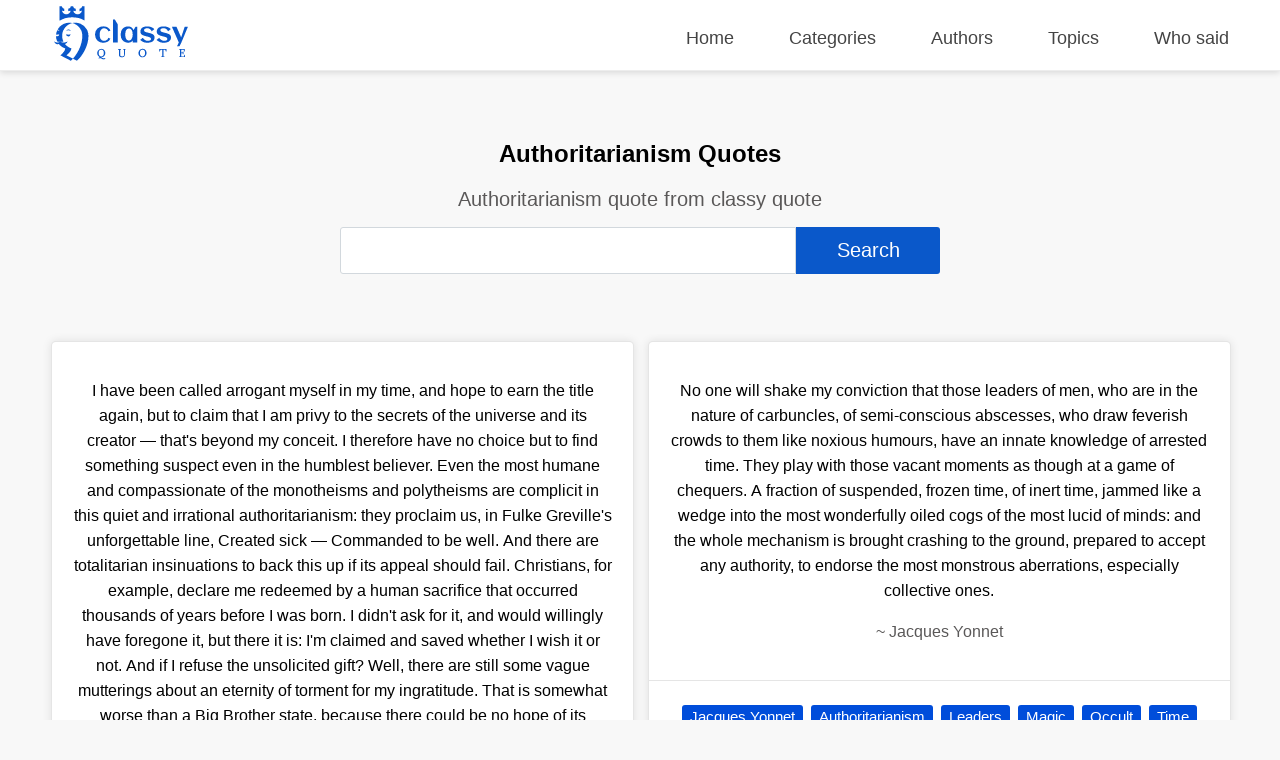

--- FILE ---
content_type: text/html; charset=UTF-8
request_url: https://classyquote.com/categories/authoritarianism
body_size: 24796
content:
<!DOCTYPE html>
<html lang="en">
<head>
    <meta charset="UTF-8">
    <meta name="viewport" content="width=device-width, initial-scale=1.0">
    <meta http-equiv="X-UA-Compatible" content="ie=edge">
    <title>Authoritarianism Quotes | ClassyQuote</title>
    <link rel="icon" type="image/svg+xml" href="https://classyquote.com/logo/icon.svg">
    <meta name="description" content="Authoritarianism quote from classy quote">
    <meta property="og:title" content="Authoritarianism Quotes | ClassyQuote">
    <meta property="og:description" content="Authoritarianism quote from classy quote">
    <meta property="og:url" content="https://classyquote.com/categories/authoritarianism">
    <link rel="canonical" href="https://classyquote.com/categories/authoritarianism">
    <!-- Global site tag (gtag.js) - Google Analytics -->
    <script async src="https://www.googletagmanager.com/gtag/js?id=UA-220757342-1"></script>
    <script>
        window.dataLayer = window.dataLayer || [];
        function gtag(){dataLayer.push(arguments);}
        gtag('js', new Date());

        gtag('config', 'UA-220757342-1');
    </script>
        <meta property="og:site_name" content="Classy Quote">
    <meta property="og:type" content="article">
    <style>
    /* header style */
    body {
        margin: 0px;
        background-color: #f8f8f8;
        font-family: sans-serif;
    }
    a {
        text-decoration: none;
        color: inherit;
    }

    ul {
        display: inline-block;
        list-style: none;
        padding: 0px;
    }

    p{
        line-height: 25px;
    }

    .h2 {
        font-size: 1.5em;
        font-weight: bold;
    }
    .container {
        max-width: 1450px;
        margin: 0 auto;
        width: 92%;
    }
    header {
        position: fixed;
        top: 0;
        width: 100%;
        border-bottom: 1px solid #ededed;
        height: 60px;
        padding-top: 10px;
        z-index: 1;
        box-shadow: 0px 2px 6px 0px rgb(0 0 0 / 12%);
        background-color: white;
    }
    .logo {
        display: inline-block;
       
        margin-top: -4px;
    }
    .logo img {
        width: 140px;
        height: 55px;
    }
    header nav {
        float: right;
    }
    header nav ul {
        font-size: 18px;
    }
    header nav ul li {
        display: inline-block;
        margin-left: 50px;
    }
    header nav ul li a {
       color: #444;
    }
    header nav ul li a.active {
       color: #0a58ca;
       font-weight: 600;
    }
    header nav ul li a:hover {
        color: #0a58ca;
    }
    /* end of header */
    main {
        margin-top: 70px;
        width: 100%;
        min-height: 62vh;
    }
    .box {
        background-color: white;
        color: black;
        text-align: center;
        margin: 0.5% 0.5% 0px 0px;
        border: 1px rgb(0 0 0 / 10%) solid;
        box-shadow: 0 0 30px 0 rgb(0 0 0 / 10%);
        border-radius: 5px;
        display: flex;
        flex-direction: column;
        justify-content: center;
    }
    .bx-big {
        width: 32.72%;
    }
    .bx-big:nth-child(3n) {
        margin: 0.5% 0px 0px 0px;
    }
    .bx-medium {
        padding: 1.2%;
        width: 21.9%;
        min-height: 150px;
        font-size: 18px;
    }
    .bx-medium:nth-child(4n) {
        margin: 0.5% 0px 0px 0px;
    }
    .bx-small {
        width: 15.98%;
        height: 150px;
        font-size: 20px;
    }
    .bx-small p {
        padding: 0px 10px;
    }
    .bx-small:nth-child(6n) {
        margin: 0.5% 0px 0px 0px;
    }
    .tag {
        display: inline-block;
        color: white;
        cursor: pointer;
        background-color: #004dda;
        font-size: 15px;
        padding: 3px 8px;
        border-radius: 3px;
        white-space: nowrap;
    }
    .hover {
        transition: all .2s ease-out;
    }
    .hover:hover {
        cursor: pointer;
        transform: scale(1.005);
        box-shadow: 0 10px 10px 0px rgb(0 0 0 / 10%)
    }
    .box .hover {
        display: block;
    }
    footer {
        background-color: #0a58ca;
        color: white;
        padding: 10px 0px;
    }
    footer a {
        color: white;
    }
    .ul-flex {
        display: flex;
        flex-wrap: wrap;
        justify-content: space-between;
    }
    .ul-flex > li {
        width: fit-content;
        max-width: 23%;
        margin-right: 2%;
    }
    .ul-flex > li:nth-child(4n){
        margin-right:0px; 
    }
    .ul-flex ul > li {
        margin-bottom: 15px;
    }

    .title-part {
        text-align: center;
        padding: 50px 20px 10px 20px;
    }

    .title-part h2 {
        font-size: 20px;
        color: #5a5858;
        font-weight: 300;
    }

    .title-part form {
        max-width: 600px;
        margin: 0 auto;
    }

    .searchBox {
        height: calc(2.55rem + 2px);
        font-size: 20px;
        border-radius: 3px 0px 0px 3px;
        color: #495057;
        border: 1px solid #d2d8dd;
        width:75%;
    }
    .searchBox:focus {
        outline: none;
    }
    .searchBtn {
        height: calc(2.55rem + 6px);
        font-size: 20px;
        border: none;
        border-radius: 0px 3px 3px 0px;
        color: #ffffff;
        background-color: #0a58ca;
        width:24%;
        cursor: pointer;
    }

    .main-content .part {
        margin: 50px 0px;
    }
    .part-content {
        display: flex;
        flex-wrap: wrap;
        margin-top: 5px;
    }
    .load-more{
        text-align: center;
        margin: 30px 10px 0px 10px;
    }
    #load-more {
        display: inline-block;
        padding: 15px 120px;
        font-size: 17px;
        font-weight: bold;
        background: white;
        color: #004dda;
        border: 1px solid #dcdcdc;
        border-radius: 5px;
        box-shadow: 0 0 10px 0 rgb(0 0 0 / 10%);
    }
    #load-more:hover {
       background: #ffffff9e;
    }
    .icon-loader {
        display: none;
        width: 40px;
        -webkit-animation:spin 1s linear infinite;
        -moz-animation:spin 1s linear infinite;
        animation:spin 1s linear infinite;
    }

    a.follow-as {
        background-color: white;
        display: block;
        width: 30px;
        height: 30px;
        margin-right: 5px;
        border-radius: 50px;
        text-align: center;
    }

    a.follow-as img {
        padding: 5px;
        display: block;
        width: 20px;
        height: 20px;
    }

    .disable {
        color: #bbbbbb;
        cursor: no-drop;
    }

    .disable.follow-as {
        background-color: #eae8e8;
    }
    .not-found {
        color: #5a5858;
        text-align: center;
        margin: 15vh;
    }
    .Copyright {
        display: flex;
        justify-content: center;
        align-items: center;
        background-color: #0848a5;
        height: 40px;
        margin-bottom: -10px;
    }

    @-moz-keyframes spin { 
        100% { -moz-transform: rotate(360deg); } 
    }
    @-webkit-keyframes spin { 
        100% { -webkit-transform: rotate(360deg); } 
    }
    @keyframes  spin { 
        100% { 
            -webkit-transform: rotate(360deg); 
            transform:rotate(360deg); 
        } 
    }

    @media (max-width: 800px) {
        header {
            height: fit-content;
            min-height: 125px;
        }
        header nav{
            float: none;
        }
        header nav ul {
            width: 100%;
            display: flex;
            flex-wrap: wrap;
            justify-content: space-between;
        }
        header nav ul li {
            margin: 5px 0%;
        }
        .logo{
            width: 100%;
        }
        .logo img {
            display: block;
            width: 150px;
            height: 55px;
            margin: 0 auto;
        }
        .bx-big {
            width: 49.18%;
            margin: 1% 1% 0px 0px;
        }
        .bx-small{
            width: 32.34%;
            margin: 1% 1% 0px 0px;
        }
        .bx-medium{
            width: 46.78%;
            margin: 1% 1% 0px 0px;
        }
        .bx-big:nth-child(3n) {
            margin: 1% 1% 0px 0px;
        }
        .bx-big:nth-child(2n) {
            margin: 1% 0px 0px 0px;
        }
        .bx-medium:nth-child(2n) {
            margin: 1% 0px 0px 0px;
        }
        .bx-small:nth-child(3n) {
            margin: 1% 0px 0px 0px;
        }
    }

    @media (max-width: 674px) {
        header nav ul {
            font-size: 16px;
            justify-content: start;
        }

        header nav ul li {
            margin: 5px 20px;
        }
        main {
            margin-top: 100px;
        }
        .searchBox{
            width: 92%;
        }
        .searchBtn{
            width: 93.3%;
            margin-top: 5px;
            border-radius: 3px;
        }
        .bx-big {
            width: 100%;
            margin: 10px 0px 0px 0px;
        }
        .bx-medium {
            width: 100%;
            margin: 1% 0px 0px 0px;
        }
        .bx-small {
            width: 48.82%;
            height: 115px;
            margin: 1% 1% 0px 0px;
        }
        
        .bx-big:nth-child(3n) {
            margin: 10px 0px 0px 0px;
        }
        .bx-big:nth-child(2n) {
            margin: 10px 0px 0px 0px;
        }
        .bx-medium:nth-child(2n) {
            margin: 1% 0px 0px 0px;
        }
        .bx-small:nth-child(3n) {
            margin: 1% 1% 0px 0px;
        }
        .bx-small:nth-child(2n) {
            margin: 1% 0px 0px 0px;
        }
        footer .ul-flex {
            display: inline-block;
        }

        footer .ul-flex > li {
            width: 100%;
            max-width: 100%;
            text-align: center;
        }
        .Copyright {
            font-size: 12px;
        }
    }

    @media (max-width: 330px) { 
        header nav ul li {
            margin: 5px 18px;
        }
    }
    
</style>        <style>
    .quote-content {
        padding: 20px;
        border-bottom: 1px rgb(0 0 0 / 10%) solid;
    }
    .quote-footer {
        padding: 20px;
    }
    .quote-tag a {
        text-decoration: none;
        margin: 4px 2px;
    }
    .part-content-quote {
        columns: 2;
    }
    .box {
        display: inline-block;
        width: 100%;
        margin: 7px 0px;
        box-shadow: 0 0 10px 0 rgb(0 0 0 / 10%);
    }
    .author-name {
        color: #5a5858;
    }

    @media (max-width: 674px) {
        .part-content-quote {
            columns: 1;
        }
        .quote-footer {
            display: flex;
            flex-wrap: wrap;
            padding: 10px 20px 10px 10px;
        }
        span.quote-tag {
            flex: 1;
            padding: 5px 10px;
        }
        .quote-tag a {
            width: 100%;
            padding: 5px 5px;
        }
    }
   
</style></head>
<body>
    <header>
    <div class="container">
        <div class="logo">
            <img src="https://classyquote.com/logo/logo.svg" alt="Classy Quote logo">
        </div>
        <nav>
            <ul>
                <li>
                    <a href="/" class="">Home</a>
                </li>
                <li>
                    <a href="/categories" class="">Categories</a>
                </li>
                <li>
                    <a href="/authors" class="">Authors</a>
                </li>
                <li>
                    <a href="/topics" class="">Topics</a>
                </li>
                <li>
                    <a href="/who-said" class="">Who said</a>
                </li>
            </ul>
        </nav>
    </div>
    
</header>
        <main>
            <section class="title-part">
    <h1>Authoritarianism Quotes</h1>
    <h2>Authoritarianism quote from classy quote</h2>
    <div>
        <form action="">
            <input type="text" class="searchBox" name="search" value=""><input type="submit" class="searchBtn" value='Search'>
        </form>
    </div>
</section>
<section class="main-content">
    <div class="container">
        <div class="part">
                            <div class="part-content-quote">
                                            <div class="box">
                            <a href="https://classyquote.com/quotes/christopher-hitchens-38303" class="hover">
                                <div class="quote-content">
                                    <p class="qoute-text">I have been called arrogant myself in my time, and hope to earn the title again, but to claim that I am privy to the secrets of the universe and its creator — that&#039;s beyond my conceit. I therefore have no choice but to find something suspect even in the humblest believer. Even the most humane and compassionate of the monotheisms and polytheisms are complicit in this quiet and irrational authoritarianism: they proclaim us, in Fulke Greville&#039;s unforgettable line, Created sick — Commanded to be well. And there are totalitarian insinuations to back this up if its appeal should fail. Christians, for example, declare me redeemed by a human sacrifice that occurred thousands of years before I was born. I didn&#039;t ask for it, and would willingly have foregone it, but there it is: I&#039;m claimed and saved whether I wish it or not. And if I refuse the unsolicited gift? Well, there are still some vague mutterings about an eternity of torment for my ingratitude. That is somewhat worse than a Big Brother state, because there could be no hope of its eventually passing away.</p>
                                    <p class="author-name"><span  class="befor-aut">~ </span><span class="qoute-aut"> Christopher Hitchens </span></p>
                                </div>
                            </a>
                            <div class="quote-footer">
                                <span class="quote-tag"><a class="tag" href="https://classyquote.com/authors/christopher-hitchens">Christopher Hitchens</a></span>
                                                                    <span class="quote-tag"><a class="tag" href="https://classyquote.com/categories/arrogance">Arrogance</a></span>
                                                                    <span class="quote-tag"><a class="tag" href="https://classyquote.com/categories/authoritarianism">Authoritarianism</a></span>
                                                                    <span class="quote-tag"><a class="tag" href="https://classyquote.com/categories/religion">Religion</a></span>
                                                            
                            </div>
                        </div>
                                            <div class="box">
                            <a href="https://classyquote.com/quotes/lewis-mumford-53329" class="hover">
                                <div class="quote-content">
                                    <p class="qoute-text">Let us fool ourselves no longer. At the very moment Western nations, threw off the ancient regime of absolute government, operating under a once-divine king, they were restoring this same system in a far more effective form in their technology, reintroducing coercions of a military character no less strict in the organization of a factory than in that of the new drilled, uniformed, and regimented army. During the transitional stages of the last two centuries, the ultimate tendency of this system might b e in doubt, for in many areas there were strong democratic reactions; but with the knitting together of a scientific ideology, itself liberated from theological restrictions or humanistic purposes, authoritarian technics found an instrument at hand that h as now given it absolute command of physical energies of cosmic dimensions. The inventors of nuclear bombs, space rockets, and computers are the pyramid builders of our own age: psychologically inflated by a similar myth of unqualified power, boasting through their science of their increasing omnipotence, if not omniscience, moved by obsessions and compulsions no less irrational than those of earlier absolute systems: particularly the notion that the system itself must be expanded, at whatever eventual co st to life.Through mechanization, automation, cybernetic direction, this authoritarian technics has at last successfully overcome its most serious weakness: its original dependence upon resistant, sometimes actively disobedient servomechanisms, still human enough to harbor purposes that do not always coincide with those of the system.Like the earliest form of authoritarian technics, this new technology is marvellously dynamic and productive: its power in every form tends to increase without limits, in quantities that defy assimilation and defeat control, whether we are thinking of the output of scientific knowledge or of industrial assembly lines. To maximize energy, speed, or automation, without reference to the complex conditions that sustain organic life, have become ends in themselves. As with the earliest forms of authoritarian technics, the weight of effort, if one is to judge by national budgets, is toward absolute instruments of destruction, designed for absolutely irrational purposes whose chief by-product would be the mutilation or extermination of the human race. Even Ashurbanipal and Genghis Khan performed their gory operations under normal human limits.The center of authority in this new system is no longer a visible personality, an all-powerful king: even in totalitarian dictatorships the center now lies in the system itself, invisible but omnipresent: all its human components, even the technical and managerial elite, even the sacred priesthood of science, who alone have access to the secret knowledge by means of which total control is now swiftly being effected, are themselves trapped by the very perfection of the organization they have invented. Like the Pharoahs of the Pyramid Age, these servants of the system identify its goods with their own kind of well-being: as with the divine king, their praise of the system is an act of self-worship; and again like the king, they are in the grip of an irrational compulsion to extend their means of control and expand the scope of their authority. In this new systems-centered collective, this Pentagon of power, there is no visible presence who issues commands: unlike job&#039;s God, the new deities cannot be confronted, still less defied. Under the pretext of saving labor, the ultimate end of this technics is to displace life, or rather, to transfer the attributes of life to the machine and the mechanical collective, allowing only so much of the organism to remain as may be controlled and manipulated.</p>
                                    <p class="author-name"><span  class="befor-aut">~ </span><span class="qoute-aut"> Lewis Mumford </span></p>
                                </div>
                            </a>
                            <div class="quote-footer">
                                <span class="quote-tag"><a class="tag" href="https://classyquote.com/authors/lewis-mumford">Lewis Mumford</a></span>
                                                                    <span class="quote-tag"><a class="tag" href="https://classyquote.com/categories/authoritarianism">Authoritarianism</a></span>
                                                                    <span class="quote-tag"><a class="tag" href="https://classyquote.com/categories/government">Government</a></span>
                                                                    <span class="quote-tag"><a class="tag" href="https://classyquote.com/categories/power">Power</a></span>
                                                                    <span class="quote-tag"><a class="tag" href="https://classyquote.com/categories/science">Science</a></span>
                                                                    <span class="quote-tag"><a class="tag" href="https://classyquote.com/categories/technics">Technics</a></span>
                                                                    <span class="quote-tag"><a class="tag" href="https://classyquote.com/categories/technology">Technology</a></span>
                                                            
                            </div>
                        </div>
                                            <div class="box">
                            <a href="https://classyquote.com/quotes/marjane-satrapi-59310" class="hover">
                                <div class="quote-content">
                                    <p class="qoute-text">They found records and video-cassettes at their place, a deck of cards, a chess set. In other words, everything that&#039;s banned.</p>
                                    <p class="author-name"><span  class="befor-aut">~ </span><span class="qoute-aut"> Marjane Satrapi </span></p>
                                </div>
                            </a>
                            <div class="quote-footer">
                                <span class="quote-tag"><a class="tag" href="https://classyquote.com/authors/marjane-satrapi">Marjane Satrapi</a></span>
                                                                    <span class="quote-tag"><a class="tag" href="https://classyquote.com/categories/authoritarianism">Authoritarianism</a></span>
                                                                    <span class="quote-tag"><a class="tag" href="https://classyquote.com/categories/censorship">Censorship</a></span>
                                                                    <span class="quote-tag"><a class="tag" href="https://classyquote.com/categories/fear">Fear</a></span>
                                                                    <span class="quote-tag"><a class="tag" href="https://classyquote.com/categories/iran">Iran</a></span>
                                                                    <span class="quote-tag"><a class="tag" href="https://classyquote.com/categories/iranian-revolution">Iranian Revolution</a></span>
                                                                    <span class="quote-tag"><a class="tag" href="https://classyquote.com/categories/police">Police</a></span>
                                                                    <span class="quote-tag"><a class="tag" href="https://classyquote.com/categories/secret-police">Secret Police</a></span>
                                                            
                            </div>
                        </div>
                                            <div class="box">
                            <a href="https://classyquote.com/quotes/christopher-hitchens-66222" class="hover">
                                <div class="quote-content">
                                    <p class="qoute-text">It was sometimes feebly argued, as the political and military war against this enemy ran into difficulties, that it was &#039;a war without end.&#039; I never saw the point of this plaintive objection. The war against superstition and the totalitarian mentality is an endless war. In protean forms, it is fought and refought in every country and every generation. In bin Ladenism we confront again the awful combination of the highly authoritarian personality with the chaotically nihilist and anarchic one. Temporary victories can be registered against this, but not permanent ones. As Bertold Brecht&#039;s character says over the corpse of the terrible Arturo Ui, the bitch that bore him is always in heat. But it is in this struggle that we develop the muscles and sinews that enable us to defend civilization, and the moral courage to name it as something worth fighting for.</p>
                                    <p class="author-name"><span  class="befor-aut">~ </span><span class="qoute-aut"> Christopher Hitchens </span></p>
                                </div>
                            </a>
                            <div class="quote-footer">
                                <span class="quote-tag"><a class="tag" href="https://classyquote.com/authors/christopher-hitchens">Christopher Hitchens</a></span>
                                                                    <span class="quote-tag"><a class="tag" href="https://classyquote.com/categories/al-qaeda">Al Qaeda</a></span>
                                                                    <span class="quote-tag"><a class="tag" href="https://classyquote.com/categories/authoritarianism">Authoritarianism</a></span>
                                                                    <span class="quote-tag"><a class="tag" href="https://classyquote.com/categories/bertold-brecht">Bertold Brecht</a></span>
                                                                    <span class="quote-tag"><a class="tag" href="https://classyquote.com/categories/islamism">Islamism</a></span>
                                                                    <span class="quote-tag"><a class="tag" href="https://classyquote.com/categories/nihilism">Nihilism</a></span>
                                                                    <span class="quote-tag"><a class="tag" href="https://classyquote.com/categories/osama-bin-laden">Osama Bin Laden</a></span>
                                                                    <span class="quote-tag"><a class="tag" href="https://classyquote.com/categories/superstition">Superstition</a></span>
                                                                    <span class="quote-tag"><a class="tag" href="https://classyquote.com/categories/totalitarianism">Totalitarianism</a></span>
                                                                    <span class="quote-tag"><a class="tag" href="https://classyquote.com/categories/war">War</a></span>
                                                                    <span class="quote-tag"><a class="tag" href="https://classyquote.com/categories/war-in-afghanistan-2001">War In Afghanistan 2001</a></span>
                                                                    <span class="quote-tag"><a class="tag" href="https://classyquote.com/categories/war-on-terror">War On Terror</a></span>
                                                            
                            </div>
                        </div>
                                            <div class="box">
                            <a href="https://classyquote.com/quotes/h.l.-mencken-69477" class="hover">
                                <div class="quote-content">
                                    <p class="qoute-text">Off goes the head of the king, and tyranny gives way to freedom. The change seems abysmal. Then, bit by bit, the face of freedom hardens, and by and by it is the old face of tyranny. Then another cycle, and another. But under the play of all these opposites there is something fundamental and permanent — the basic delusion that men may be governed and yet be free.</p>
                                    <p class="author-name"><span  class="befor-aut">~ </span><span class="qoute-aut"> H.l. Mencken </span></p>
                                </div>
                            </a>
                            <div class="quote-footer">
                                <span class="quote-tag"><a class="tag" href="https://classyquote.com/authors/h.l.-mencken">H.l. Mencken</a></span>
                                                                    <span class="quote-tag"><a class="tag" href="https://classyquote.com/categories/authoritarianism">Authoritarianism</a></span>
                                                                    <span class="quote-tag"><a class="tag" href="https://classyquote.com/categories/freedom">Freedom</a></span>
                                                            
                            </div>
                        </div>
                                            <div class="box">
                            <a href="https://classyquote.com/quotes/paul-goodman-69679" class="hover">
                                <div class="quote-content">
                                    <p class="qoute-text">Doing the forbidden is a normal function of growth.</p>
                                    <p class="author-name"><span  class="befor-aut">~ </span><span class="qoute-aut"> Paul Goodman </span></p>
                                </div>
                            </a>
                            <div class="quote-footer">
                                <span class="quote-tag"><a class="tag" href="https://classyquote.com/authors/paul-goodman">Paul Goodman</a></span>
                                                                    <span class="quote-tag"><a class="tag" href="https://classyquote.com/categories/anarchism">Anarchism</a></span>
                                                                    <span class="quote-tag"><a class="tag" href="https://classyquote.com/categories/authoritarianism">Authoritarianism</a></span>
                                                                    <span class="quote-tag"><a class="tag" href="https://classyquote.com/categories/freedom">Freedom</a></span>
                                                            
                            </div>
                        </div>
                                            <div class="box">
                            <a href="https://classyquote.com/quotes/wilhelm-reich-70014" class="hover">
                                <div class="quote-content">
                                    <p class="qoute-text">The reactionary of any kind condemns sexual pleasure because it stimulates and repulses him at the same time. He is unable to solve the conflict within him between sexual demands and moralistic inhibitions. The revolutionary refutes the perverse, unhealthy kind of pleasure, because it is not his kind of pleasure, because it is not the sexuality of the future, but the sexuality which results from the conflict between instinct and morals, the sexuality of authoritarian society, a debased, smutty, pathological sexuality.</p>
                                    <p class="author-name"><span  class="befor-aut">~ </span><span class="qoute-aut"> Wilhelm Reich </span></p>
                                </div>
                            </a>
                            <div class="quote-footer">
                                <span class="quote-tag"><a class="tag" href="https://classyquote.com/authors/wilhelm-reich">Wilhelm Reich</a></span>
                                                                    <span class="quote-tag"><a class="tag" href="https://classyquote.com/categories/authoritarianism">Authoritarianism</a></span>
                                                                    <span class="quote-tag"><a class="tag" href="https://classyquote.com/categories/freedom">Freedom</a></span>
                                                                    <span class="quote-tag"><a class="tag" href="https://classyquote.com/categories/moralism">Moralism</a></span>
                                                                    <span class="quote-tag"><a class="tag" href="https://classyquote.com/categories/pleasure">Pleasure</a></span>
                                                                    <span class="quote-tag"><a class="tag" href="https://classyquote.com/categories/reactionary-politics">Reactionary Politics</a></span>
                                                                    <span class="quote-tag"><a class="tag" href="https://classyquote.com/categories/revolutionary-thinking">Revolutionary Thinking</a></span>
                                                                    <span class="quote-tag"><a class="tag" href="https://classyquote.com/categories/sexual-freedom">Sexual Freedom</a></span>
                                                                    <span class="quote-tag"><a class="tag" href="https://classyquote.com/categories/sexual-pleasure">Sexual Pleasure</a></span>
                                                                    <span class="quote-tag"><a class="tag" href="https://classyquote.com/categories/sexual-violence">Sexual Violence</a></span>
                                                            
                            </div>
                        </div>
                                            <div class="box">
                            <a href="https://classyquote.com/quotes/a.e.-samaan-70386" class="hover">
                                <div class="quote-content">
                                    <p class="qoute-text">I am not interested in having freedom from burdens. I don&#039;t need any authority to free me from responsibility.I am not interested in having freedoms within an authoritarian&#039;s parameters. I am only interested in self-determination.I have only respect for liberty as I am a libertarian.</p>
                                    <p class="author-name"><span  class="befor-aut">~ </span><span class="qoute-aut"> A.e. Samaan </span></p>
                                </div>
                            </a>
                            <div class="quote-footer">
                                <span class="quote-tag"><a class="tag" href="https://classyquote.com/authors/a.e.-samaan">A.e. Samaan</a></span>
                                                                    <span class="quote-tag"><a class="tag" href="https://classyquote.com/categories/authoritarian">Authoritarian</a></span>
                                                                    <span class="quote-tag"><a class="tag" href="https://classyquote.com/categories/authoritarianism">Authoritarianism</a></span>
                                                                    <span class="quote-tag"><a class="tag" href="https://classyquote.com/categories/bill-of-rights">Bill Of Rights</a></span>
                                                                    <span class="quote-tag"><a class="tag" href="https://classyquote.com/categories/civil-rights">Civil Rights</a></span>
                                                                    <span class="quote-tag"><a class="tag" href="https://classyquote.com/categories/freedom">Freedom</a></span>
                                                                    <span class="quote-tag"><a class="tag" href="https://classyquote.com/categories/government-regulation">Government Regulation</a></span>
                                                                    <span class="quote-tag"><a class="tag" href="https://classyquote.com/categories/individual-liberty">Individual Liberty</a></span>
                                                                    <span class="quote-tag"><a class="tag" href="https://classyquote.com/categories/individualist">Individualist</a></span>
                                                                    <span class="quote-tag"><a class="tag" href="https://classyquote.com/categories/libertarian">Libertarian</a></span>
                                                                    <span class="quote-tag"><a class="tag" href="https://classyquote.com/categories/libertarianism">Libertarianism</a></span>
                                                                    <span class="quote-tag"><a class="tag" href="https://classyquote.com/categories/liberty">Liberty</a></span>
                                                                    <span class="quote-tag"><a class="tag" href="https://classyquote.com/categories/rights">Rights</a></span>
                                                                    <span class="quote-tag"><a class="tag" href="https://classyquote.com/categories/statist">Statist</a></span>
                                                            
                            </div>
                        </div>
                                            <div class="box">
                            <a href="https://classyquote.com/quotes/john-w.-dean-72286" class="hover">
                                <div class="quote-content">
                                    <p class="qoute-text">Social conservatism and neoconservatism have revived authoritarian conservatism, and not for the better of conservatism or American democracy. True conservatism is cautious and prudent. Authoritarianism is rash and radical. American democracy has benefited from true conservatism, but authoritarianism offers potentially serious trouble for any democracy.</p>
                                    <p class="author-name"><span  class="befor-aut">~ </span><span class="qoute-aut"> John W. Dean </span></p>
                                </div>
                            </a>
                            <div class="quote-footer">
                                <span class="quote-tag"><a class="tag" href="https://classyquote.com/authors/john-w.-dean">John W. Dean</a></span>
                                                                    <span class="quote-tag"><a class="tag" href="https://classyquote.com/categories/authoritarianism">Authoritarianism</a></span>
                                                                    <span class="quote-tag"><a class="tag" href="https://classyquote.com/categories/conservatism">Conservatism</a></span>
                                                                    <span class="quote-tag"><a class="tag" href="https://classyquote.com/categories/democracy">Democracy</a></span>
                                                                    <span class="quote-tag"><a class="tag" href="https://classyquote.com/categories/politics">Politics</a></span>
                                                            
                            </div>
                        </div>
                                            <div class="box">
                            <a href="https://classyquote.com/quotes/george-orwell-72505" class="hover">
                                <div class="quote-content">
                                    <p class="qoute-text">The real division is not between conservatives and revolutionaries but between authoritarians and libertarians.</p>
                                    <p class="author-name"><span  class="befor-aut">~ </span><span class="qoute-aut"> George Orwell </span></p>
                                </div>
                            </a>
                            <div class="quote-footer">
                                <span class="quote-tag"><a class="tag" href="https://classyquote.com/authors/george-orwell">George Orwell</a></span>
                                                                    <span class="quote-tag"><a class="tag" href="https://classyquote.com/categories/authoritarianism">Authoritarianism</a></span>
                                                                    <span class="quote-tag"><a class="tag" href="https://classyquote.com/categories/libertarianism">Libertarianism</a></span>
                                                                    <span class="quote-tag"><a class="tag" href="https://classyquote.com/categories/politics">Politics</a></span>
                                                            
                            </div>
                        </div>
                                            <div class="box">
                            <a href="https://classyquote.com/quotes/terry-eagleton-72724" class="hover">
                                <div class="quote-content">
                                    <p class="qoute-text">The liberal state has no view on whether witchcraft is more valuable than all-in wrestling. Like a tactful publican, it has as few opinions as possible. Many liberals suspect passionate convictions are latently authoritarian. But liberalism should surely be a passionate conviction. Liberals are not necessarily lukewarm. Only the more macho leftist suspects that they have no balls. You can be ardently neutral, and fiercely indifferent.</p>
                                    <p class="author-name"><span  class="befor-aut">~ </span><span class="qoute-aut"> Terry Eagleton </span></p>
                                </div>
                            </a>
                            <div class="quote-footer">
                                <span class="quote-tag"><a class="tag" href="https://classyquote.com/authors/terry-eagleton">Terry Eagleton</a></span>
                                                                    <span class="quote-tag"><a class="tag" href="https://classyquote.com/categories/authoritarianism">Authoritarianism</a></span>
                                                                    <span class="quote-tag"><a class="tag" href="https://classyquote.com/categories/leftism">Leftism</a></span>
                                                                    <span class="quote-tag"><a class="tag" href="https://classyquote.com/categories/liberalism">Liberalism</a></span>
                                                                    <span class="quote-tag"><a class="tag" href="https://classyquote.com/categories/politics">Politics</a></span>
                                                                    <span class="quote-tag"><a class="tag" href="https://classyquote.com/categories/witchcraft">Witchcraft</a></span>
                                                                    <span class="quote-tag"><a class="tag" href="https://classyquote.com/categories/wrestling">Wrestling</a></span>
                                                            
                            </div>
                        </div>
                                            <div class="box">
                            <a href="https://classyquote.com/quotes/steve-brouwer-73198" class="hover">
                                <div class="quote-content">
                                    <p class="qoute-text">It is possible that the next economic downturn--or stock market crash--will bring on further developments. During the recession at the end of the 1980s, ex-Ku Klux Klan leader David Duke gathered strong support from disgruntled citizens in Louisiana for his gubernatorial and US Senate races. Voters did not seem to be bothered by his record, which included plenty of statements like: The Jews have been working against our national interest. . . . I think they should be punished.Bertram Gross and Kevin Phillips had each foreseen part of a process that engendered remarkable tolerance for authoritarian political solutions. Gross correctly identified the kind of authority that the corporate world wanted to exercise over working- and middle-class Americans. Phillips was perceptive about the way ordinary Americans would participate in actually constructing a more harsh and restrictive social milieu. By the 1990s the two strands were coalescing into something we could call Authoritarian Democracy. Today it is clear that the goals of the corporate rich can be furthered by the enthusiasms of the popular classes, especially in the realms of religion.</p>
                                    <p class="author-name"><span  class="befor-aut">~ </span><span class="qoute-aut"> Steve Brouwer </span></p>
                                </div>
                            </a>
                            <div class="quote-footer">
                                <span class="quote-tag"><a class="tag" href="https://classyquote.com/authors/steve-brouwer">Steve Brouwer</a></span>
                                                                    <span class="quote-tag"><a class="tag" href="https://classyquote.com/categories/america">America</a></span>
                                                                    <span class="quote-tag"><a class="tag" href="https://classyquote.com/categories/antisemitism">Antisemitism</a></span>
                                                                    <span class="quote-tag"><a class="tag" href="https://classyquote.com/categories/authoritarianism">Authoritarianism</a></span>
                                                                    <span class="quote-tag"><a class="tag" href="https://classyquote.com/categories/democracy">Democracy</a></span>
                                                                    <span class="quote-tag"><a class="tag" href="https://classyquote.com/categories/fascism">Fascism</a></span>
                                                                    <span class="quote-tag"><a class="tag" href="https://classyquote.com/categories/politics">Politics</a></span>
                                                                    <span class="quote-tag"><a class="tag" href="https://classyquote.com/categories/racism">Racism</a></span>
                                                            
                            </div>
                        </div>
                                            <div class="box">
                            <a href="https://classyquote.com/quotes/svetlana-alexievich-91257" class="hover">
                                <div class="quote-content">
                                    <p class="qoute-text">Pretty soon, I&#039;ll be decomposing into phosphorous, calcium, and so on. Who else will you find to tell you the truth? All that&#039;s left are the archives. Pieces of paper. And the truth is... I worked at an archive myself, I can tell you first hand: paper lies even more than people do.</p>
                                    <p class="author-name"><span  class="befor-aut">~ </span><span class="qoute-aut"> Svetlana Alexievich </span></p>
                                </div>
                            </a>
                            <div class="quote-footer">
                                <span class="quote-tag"><a class="tag" href="https://classyquote.com/authors/svetlana-alexievich">Svetlana Alexievich</a></span>
                                                                    <span class="quote-tag"><a class="tag" href="https://classyquote.com/categories/authoritarianism">Authoritarianism</a></span>
                                                                    <span class="quote-tag"><a class="tag" href="https://classyquote.com/categories/communism">Communism</a></span>
                                                                    <span class="quote-tag"><a class="tag" href="https://classyquote.com/categories/history">History</a></span>
                                                                    <span class="quote-tag"><a class="tag" href="https://classyquote.com/categories/post-truth">Post Truth</a></span>
                                                                    <span class="quote-tag"><a class="tag" href="https://classyquote.com/categories/russia">Russia</a></span>
                                                            
                            </div>
                        </div>
                                            <div class="box">
                            <a href="https://classyquote.com/quotes/raif-badawi-91650" class="hover">
                                <div class="quote-content">
                                    <p class="qoute-text">Any religion-based state has a mission to limit the minds of its people, to fight the developments of history and logic, and to dumb down its citizens. It’s important to stand in the way of such a mentality, to deny it from continuing its mission to murder the souls of its people, killing them deep within while they are still alive and breathing.</p>
                                    <p class="author-name"><span  class="befor-aut">~ </span><span class="qoute-aut"> Raif Badawi </span></p>
                                </div>
                            </a>
                            <div class="quote-footer">
                                <span class="quote-tag"><a class="tag" href="https://classyquote.com/authors/raif-badawi">Raif Badawi</a></span>
                                                                    <span class="quote-tag"><a class="tag" href="https://classyquote.com/categories/authoritarianism">Authoritarianism</a></span>
                                                                    <span class="quote-tag"><a class="tag" href="https://classyquote.com/categories/freedom-of-expression">Freedom Of Expression</a></span>
                                                                    <span class="quote-tag"><a class="tag" href="https://classyquote.com/categories/history">History</a></span>
                                                                    <span class="quote-tag"><a class="tag" href="https://classyquote.com/categories/islam">Islam</a></span>
                                                                    <span class="quote-tag"><a class="tag" href="https://classyquote.com/categories/liberty">Liberty</a></span>
                                                                    <span class="quote-tag"><a class="tag" href="https://classyquote.com/categories/logic">Logic</a></span>
                                                                    <span class="quote-tag"><a class="tag" href="https://classyquote.com/categories/oppression">Oppression</a></span>
                                                                    <span class="quote-tag"><a class="tag" href="https://classyquote.com/categories/persecution">Persecution</a></span>
                                                                    <span class="quote-tag"><a class="tag" href="https://classyquote.com/categories/religion">Religion</a></span>
                                                                    <span class="quote-tag"><a class="tag" href="https://classyquote.com/categories/saudi-arabia">Saudi Arabia</a></span>
                                                                    <span class="quote-tag"><a class="tag" href="https://classyquote.com/categories/stultification">Stultification</a></span>
                                                                    <span class="quote-tag"><a class="tag" href="https://classyquote.com/categories/theocracy">Theocracy</a></span>
                                                                    <span class="quote-tag"><a class="tag" href="https://classyquote.com/categories/totalitarianism">Totalitarianism</a></span>
                                                            
                            </div>
                        </div>
                                            <div class="box">
                            <a href="https://classyquote.com/quotes/raif-badawi-91651" class="hover">
                                <div class="quote-content">
                                    <p class="qoute-text">States that are built on a religious foundation limit their own people in a circle of faith and fear.</p>
                                    <p class="author-name"><span  class="befor-aut">~ </span><span class="qoute-aut"> Raif Badawi </span></p>
                                </div>
                            </a>
                            <div class="quote-footer">
                                <span class="quote-tag"><a class="tag" href="https://classyquote.com/authors/raif-badawi">Raif Badawi</a></span>
                                                                    <span class="quote-tag"><a class="tag" href="https://classyquote.com/categories/authoritarianism">Authoritarianism</a></span>
                                                                    <span class="quote-tag"><a class="tag" href="https://classyquote.com/categories/freedom-of-expression">Freedom Of Expression</a></span>
                                                                    <span class="quote-tag"><a class="tag" href="https://classyquote.com/categories/history">History</a></span>
                                                                    <span class="quote-tag"><a class="tag" href="https://classyquote.com/categories/islam">Islam</a></span>
                                                                    <span class="quote-tag"><a class="tag" href="https://classyquote.com/categories/liberty">Liberty</a></span>
                                                                    <span class="quote-tag"><a class="tag" href="https://classyquote.com/categories/logic">Logic</a></span>
                                                                    <span class="quote-tag"><a class="tag" href="https://classyquote.com/categories/oppression">Oppression</a></span>
                                                                    <span class="quote-tag"><a class="tag" href="https://classyquote.com/categories/persecution">Persecution</a></span>
                                                                    <span class="quote-tag"><a class="tag" href="https://classyquote.com/categories/religion">Religion</a></span>
                                                                    <span class="quote-tag"><a class="tag" href="https://classyquote.com/categories/saudi-arabia">Saudi Arabia</a></span>
                                                                    <span class="quote-tag"><a class="tag" href="https://classyquote.com/categories/stultification">Stultification</a></span>
                                                                    <span class="quote-tag"><a class="tag" href="https://classyquote.com/categories/theocracy">Theocracy</a></span>
                                                                    <span class="quote-tag"><a class="tag" href="https://classyquote.com/categories/totalitarianism">Totalitarianism</a></span>
                                                            
                            </div>
                        </div>
                                            <div class="box">
                            <a href="https://classyquote.com/quotes/stefan-molyneux-96138" class="hover">
                                <div class="quote-content">
                                    <p class="qoute-text">If you are for gun control, then you are not against guns, because the guns will be needed to disarm people. So it’s not that you are anti-gun. You’ll need the police’s guns to take away other people’s guns. So you’re very pro-gun; you just believe that only the Government (which is, of course, so reliable, honest, moral and virtuous…) should be allowed to have guns. There is no such thing as gun control. There is only centralizing gun ownership in the hands of a small political elite and their minions.</p>
                                    <p class="author-name"><span  class="befor-aut">~ </span><span class="qoute-aut"> Stefan Molyneux </span></p>
                                </div>
                            </a>
                            <div class="quote-footer">
                                <span class="quote-tag"><a class="tag" href="https://classyquote.com/authors/stefan-molyneux">Stefan Molyneux</a></span>
                                                                    <span class="quote-tag"><a class="tag" href="https://classyquote.com/categories/anarchy">Anarchy</a></span>
                                                                    <span class="quote-tag"><a class="tag" href="https://classyquote.com/categories/ancap">Ancap</a></span>
                                                                    <span class="quote-tag"><a class="tag" href="https://classyquote.com/categories/arms">Arms</a></span>
                                                                    <span class="quote-tag"><a class="tag" href="https://classyquote.com/categories/authoritarian">Authoritarian</a></span>
                                                                    <span class="quote-tag"><a class="tag" href="https://classyquote.com/categories/authoritarianism">Authoritarianism</a></span>
                                                                    <span class="quote-tag"><a class="tag" href="https://classyquote.com/categories/authority">Authority</a></span>
                                                                    <span class="quote-tag"><a class="tag" href="https://classyquote.com/categories/coercion">Coercion</a></span>
                                                                    <span class="quote-tag"><a class="tag" href="https://classyquote.com/categories/communism">Communism</a></span>
                                                                    <span class="quote-tag"><a class="tag" href="https://classyquote.com/categories/defence">Defence</a></span>
                                                                    <span class="quote-tag"><a class="tag" href="https://classyquote.com/categories/dictatorship">Dictatorship</a></span>
                                                                    <span class="quote-tag"><a class="tag" href="https://classyquote.com/categories/evil">Evil</a></span>
                                                                    <span class="quote-tag"><a class="tag" href="https://classyquote.com/categories/fascism">Fascism</a></span>
                                                                    <span class="quote-tag"><a class="tag" href="https://classyquote.com/categories/freedom">Freedom</a></span>
                                                                    <span class="quote-tag"><a class="tag" href="https://classyquote.com/categories/government">Government</a></span>
                                                                    <span class="quote-tag"><a class="tag" href="https://classyquote.com/categories/immoral">Immoral</a></span>
                                                                    <span class="quote-tag"><a class="tag" href="https://classyquote.com/categories/laissez-faire">Laissez Faire</a></span>
                                                                    <span class="quote-tag"><a class="tag" href="https://classyquote.com/categories/libertarian">Libertarian</a></span>
                                                                    <span class="quote-tag"><a class="tag" href="https://classyquote.com/categories/liberty">Liberty</a></span>
                                                                    <span class="quote-tag"><a class="tag" href="https://classyquote.com/categories/military">Military</a></span>
                                                                    <span class="quote-tag"><a class="tag" href="https://classyquote.com/categories/natural-law">Natural Law</a></span>
                                                                    <span class="quote-tag"><a class="tag" href="https://classyquote.com/categories/natural-rights">Natural Rights</a></span>
                                                                    <span class="quote-tag"><a class="tag" href="https://classyquote.com/categories/non-aggression-principle">Non Aggression Principle</a></span>
                                                                    <span class="quote-tag"><a class="tag" href="https://classyquote.com/categories/peace">Peace</a></span>
                                                                    <span class="quote-tag"><a class="tag" href="https://classyquote.com/categories/politics">Politics</a></span>
                                                                    <span class="quote-tag"><a class="tag" href="https://classyquote.com/categories/regime">Regime</a></span>
                                                                    <span class="quote-tag"><a class="tag" href="https://classyquote.com/categories/rights">Rights</a></span>
                                                                    <span class="quote-tag"><a class="tag" href="https://classyquote.com/categories/socialism">Socialism</a></span>
                                                                    <span class="quote-tag"><a class="tag" href="https://classyquote.com/categories/statism">Statism</a></span>
                                                                    <span class="quote-tag"><a class="tag" href="https://classyquote.com/categories/taxation">Taxation</a></span>
                                                                    <span class="quote-tag"><a class="tag" href="https://classyquote.com/categories/totalitarian">Totalitarian</a></span>
                                                                    <span class="quote-tag"><a class="tag" href="https://classyquote.com/categories/voluntaryism">Voluntaryism</a></span>
                                                                    <span class="quote-tag"><a class="tag" href="https://classyquote.com/categories/war">War</a></span>
                                                            
                            </div>
                        </div>
                                            <div class="box">
                            <a href="https://classyquote.com/quotes/lawrence--w.-reed-96198" class="hover">
                                <div class="quote-content">
                                    <p class="qoute-text">Are you for peace? The great test of your devotion to peace is not how many words you utter on its behalf. It’s not even how you propose to deal with people of other countries, though that certainly tells us something. To fully measure your “peacefulness” requires that we examine how you propose to treat people in your own backyard. Do you demand more of what doesn’t belong to you? Do you endorse the use of force to punish people for victimless “crimes”? Do you support politicians who promise to seize the earnings of others to pay for your bailout, your subsidy, your student loan, your child’s education or whatever pet cause or project you think is more important than what your fellow citizens might personally prefer to spend their own money on? Do you believe theft is OK if it’s for a good cause or endorsed by a majority? If you answered yes to any of these questions, then have the courage to admit that peace is not your priority. How can I trust your foreign policy if your domestic policy requires so much to be done at gunpoint?</p>
                                    <p class="author-name"><span  class="befor-aut">~ </span><span class="qoute-aut"> Lawrence  W. Reed </span></p>
                                </div>
                            </a>
                            <div class="quote-footer">
                                <span class="quote-tag"><a class="tag" href="https://classyquote.com/authors/lawrence--w.-reed">Lawrence  W. Reed</a></span>
                                                                    <span class="quote-tag"><a class="tag" href="https://classyquote.com/categories/anarchy">Anarchy</a></span>
                                                                    <span class="quote-tag"><a class="tag" href="https://classyquote.com/categories/ancap">Ancap</a></span>
                                                                    <span class="quote-tag"><a class="tag" href="https://classyquote.com/categories/authoritarianism">Authoritarianism</a></span>
                                                                    <span class="quote-tag"><a class="tag" href="https://classyquote.com/categories/authority">Authority</a></span>
                                                                    <span class="quote-tag"><a class="tag" href="https://classyquote.com/categories/coercion">Coercion</a></span>
                                                                    <span class="quote-tag"><a class="tag" href="https://classyquote.com/categories/evil">Evil</a></span>
                                                                    <span class="quote-tag"><a class="tag" href="https://classyquote.com/categories/freedom">Freedom</a></span>
                                                                    <span class="quote-tag"><a class="tag" href="https://classyquote.com/categories/government">Government</a></span>
                                                                    <span class="quote-tag"><a class="tag" href="https://classyquote.com/categories/laissez-faire">Laissez Faire</a></span>
                                                                    <span class="quote-tag"><a class="tag" href="https://classyquote.com/categories/libertarian">Libertarian</a></span>
                                                                    <span class="quote-tag"><a class="tag" href="https://classyquote.com/categories/liberty">Liberty</a></span>
                                                                    <span class="quote-tag"><a class="tag" href="https://classyquote.com/categories/peace">Peace</a></span>
                                                                    <span class="quote-tag"><a class="tag" href="https://classyquote.com/categories/politics">Politics</a></span>
                                                                    <span class="quote-tag"><a class="tag" href="https://classyquote.com/categories/prosperity">Prosperity</a></span>
                                                                    <span class="quote-tag"><a class="tag" href="https://classyquote.com/categories/statism">Statism</a></span>
                                                                    <span class="quote-tag"><a class="tag" href="https://classyquote.com/categories/taxation">Taxation</a></span>
                                                                    <span class="quote-tag"><a class="tag" href="https://classyquote.com/categories/theft">Theft</a></span>
                                                                    <span class="quote-tag"><a class="tag" href="https://classyquote.com/categories/violence">Violence</a></span>
                                                                    <span class="quote-tag"><a class="tag" href="https://classyquote.com/categories/voluntaryism">Voluntaryism</a></span>
                                                                    <span class="quote-tag"><a class="tag" href="https://classyquote.com/categories/war">War</a></span>
                                                            
                            </div>
                        </div>
                                            <div class="box">
                            <a href="https://classyquote.com/quotes/amit-kalantri-109538" class="hover">
                                <div class="quote-content">
                                    <p class="qoute-text">Authority is not a power, it is a responsibility.</p>
                                    <p class="author-name"><span  class="befor-aut">~ </span><span class="qoute-aut"> Amit Kalantri </span></p>
                                </div>
                            </a>
                            <div class="quote-footer">
                                <span class="quote-tag"><a class="tag" href="https://classyquote.com/authors/amit-kalantri">Amit Kalantri</a></span>
                                                                    <span class="quote-tag"><a class="tag" href="https://classyquote.com/categories/amit-kalantri">Amit Kalantri</a></span>
                                                                    <span class="quote-tag"><a class="tag" href="https://classyquote.com/categories/amit-kalantri-quotes">Amit Kalantri Quotes</a></span>
                                                                    <span class="quote-tag"><a class="tag" href="https://classyquote.com/categories/amit-kalantri-writer">Amit Kalantri Writer</a></span>
                                                                    <span class="quote-tag"><a class="tag" href="https://classyquote.com/categories/authoritarianism">Authoritarianism</a></span>
                                                                    <span class="quote-tag"><a class="tag" href="https://classyquote.com/categories/authoritative">Authoritative</a></span>
                                                                    <span class="quote-tag"><a class="tag" href="https://classyquote.com/categories/authority">Authority</a></span>
                                                                    <span class="quote-tag"><a class="tag" href="https://classyquote.com/categories/business">Business</a></span>
                                                                    <span class="quote-tag"><a class="tag" href="https://classyquote.com/categories/controlling">Controlling</a></span>
                                                                    <span class="quote-tag"><a class="tag" href="https://classyquote.com/categories/corporate">Corporate</a></span>
                                                                    <span class="quote-tag"><a class="tag" href="https://classyquote.com/categories/democracy">Democracy</a></span>
                                                                    <span class="quote-tag"><a class="tag" href="https://classyquote.com/categories/government">Government</a></span>
                                                                    <span class="quote-tag"><a class="tag" href="https://classyquote.com/categories/inspirational-quotes">Inspirational Quotes</a></span>
                                                                    <span class="quote-tag"><a class="tag" href="https://classyquote.com/categories/management">Management</a></span>
                                                                    <span class="quote-tag"><a class="tag" href="https://classyquote.com/categories/motivational-quotes">Motivational Quotes</a></span>
                                                                    <span class="quote-tag"><a class="tag" href="https://classyquote.com/categories/philosophy">Philosophy</a></span>
                                                                    <span class="quote-tag"><a class="tag" href="https://classyquote.com/categories/politics">Politics</a></span>
                                                                    <span class="quote-tag"><a class="tag" href="https://classyquote.com/categories/power">Power</a></span>
                                                                    <span class="quote-tag"><a class="tag" href="https://classyquote.com/categories/responsibility">Responsibility</a></span>
                                                                    <span class="quote-tag"><a class="tag" href="https://classyquote.com/categories/right">Right</a></span>
                                                                    <span class="quote-tag"><a class="tag" href="https://classyquote.com/categories/wisdom">Wisdom</a></span>
                                                            
                            </div>
                        </div>
                                            <div class="box">
                            <a href="https://classyquote.com/quotes/joe-hill-115053" class="hover">
                                <div class="quote-content">
                                    <p class="qoute-text">The people in charge can always justify doing terrible things in the name of the greater good. A slaughter here, a little torture there. It becomes moral to do things that would be immoral if an ordinary individual did ’em.</p>
                                    <p class="author-name"><span  class="befor-aut">~ </span><span class="qoute-aut"> Joe Hill </span></p>
                                </div>
                            </a>
                            <div class="quote-footer">
                                <span class="quote-tag"><a class="tag" href="https://classyquote.com/authors/joe-hill">Joe Hill</a></span>
                                                                    <span class="quote-tag"><a class="tag" href="https://classyquote.com/categories/authoritarianism">Authoritarianism</a></span>
                                                                    <span class="quote-tag"><a class="tag" href="https://classyquote.com/categories/libertarianism">Libertarianism</a></span>
                                                                    <span class="quote-tag"><a class="tag" href="https://classyquote.com/categories/power">Power</a></span>
                                                            
                            </div>
                        </div>
                                            <div class="box">
                            <a href="https://classyquote.com/quotes/a.s.-neill-154601" class="hover">
                                <div class="quote-content">
                                    <p class="qoute-text">No teacher has the right to cure a child of making noises on a drum. The only curing that should be practiced is the curing of unhappiness.</p>
                                    <p class="author-name"><span  class="befor-aut">~ </span><span class="qoute-aut"> A.s. Neill </span></p>
                                </div>
                            </a>
                            <div class="quote-footer">
                                <span class="quote-tag"><a class="tag" href="https://classyquote.com/authors/a.s.-neill">A.s. Neill</a></span>
                                                                    <span class="quote-tag"><a class="tag" href="https://classyquote.com/categories/alternative">Alternative</a></span>
                                                                    <span class="quote-tag"><a class="tag" href="https://classyquote.com/categories/authoritarianism">Authoritarianism</a></span>
                                                                    <span class="quote-tag"><a class="tag" href="https://classyquote.com/categories/childhood">Childhood</a></span>
                                                                    <span class="quote-tag"><a class="tag" href="https://classyquote.com/categories/choice">Choice</a></span>
                                                                    <span class="quote-tag"><a class="tag" href="https://classyquote.com/categories/coercion">Coercion</a></span>
                                                                    <span class="quote-tag"><a class="tag" href="https://classyquote.com/categories/education">Education</a></span>
                                                                    <span class="quote-tag"><a class="tag" href="https://classyquote.com/categories/free">Free</a></span>
                                                                    <span class="quote-tag"><a class="tag" href="https://classyquote.com/categories/freedom">Freedom</a></span>
                                                                    <span class="quote-tag"><a class="tag" href="https://classyquote.com/categories/happiness">Happiness</a></span>
                                                                    <span class="quote-tag"><a class="tag" href="https://classyquote.com/categories/indoctrination">Indoctrination</a></span>
                                                                    <span class="quote-tag"><a class="tag" href="https://classyquote.com/categories/learn">Learn</a></span>
                                                                    <span class="quote-tag"><a class="tag" href="https://classyquote.com/categories/learning">Learning</a></span>
                                                                    <span class="quote-tag"><a class="tag" href="https://classyquote.com/categories/liberty">Liberty</a></span>
                                                                    <span class="quote-tag"><a class="tag" href="https://classyquote.com/categories/non-aggression-principle">Non Aggression Principle</a></span>
                                                                    <span class="quote-tag"><a class="tag" href="https://classyquote.com/categories/school">School</a></span>
                                                                    <span class="quote-tag"><a class="tag" href="https://classyquote.com/categories/schooling">Schooling</a></span>
                                                                    <span class="quote-tag"><a class="tag" href="https://classyquote.com/categories/state-schools">State Schools</a></span>
                                                                    <span class="quote-tag"><a class="tag" href="https://classyquote.com/categories/summerhill">Summerhill</a></span>
                                                                    <span class="quote-tag"><a class="tag" href="https://classyquote.com/categories/voluntaryism">Voluntaryism</a></span>
                                                            
                            </div>
                        </div>
                                            <div class="box">
                            <a href="https://classyquote.com/quotes/karin-boye-158178" class="hover">
                                <div class="quote-content">
                                    <p class="qoute-text">And is this not the very reason for the establishment of the State? If there were cause and reason for confidence among individuals, the State would never have come into existence. The sacred and essential foundation for the State is our mutual and well-founded suspicion of each other. Anyone questioning this foundation throws suspicion upon the State.</p>
                                    <p class="author-name"><span  class="befor-aut">~ </span><span class="qoute-aut"> Karin Boye </span></p>
                                </div>
                            </a>
                            <div class="quote-footer">
                                <span class="quote-tag"><a class="tag" href="https://classyquote.com/authors/karin-boye">Karin Boye</a></span>
                                                                    <span class="quote-tag"><a class="tag" href="https://classyquote.com/categories/authoritarianism">Authoritarianism</a></span>
                                                                    <span class="quote-tag"><a class="tag" href="https://classyquote.com/categories/individualism">Individualism</a></span>
                                                                    <span class="quote-tag"><a class="tag" href="https://classyquote.com/categories/state">State</a></span>
                                                                    <span class="quote-tag"><a class="tag" href="https://classyquote.com/categories/trust">Trust</a></span>
                                                            
                            </div>
                        </div>
                                            <div class="box">
                            <a href="https://classyquote.com/quotes/christopher-hitchens-163288" class="hover">
                                <div class="quote-content">
                                    <p class="qoute-text">Sooner or later, all talk among foreigners in Pyongyang turns to one imponderable subject. Do the locals really believe what they are told, and do they truly revere Fat Man and Little Boy? I have been a visiting writer in several authoritarian and totalitarian states, and usually the question answers itself. Someone in a café makes an offhand remark. A piece of ironic graffiti is scrawled in the men&#039;s room. Some group at the university issues some improvised leaflet. The glacier begins to melt; a joke makes the rounds and the apparently immovable regime suddenly looks vulnerable and absurd. But it&#039;s almost impossible to convey the extent to which North Korea just isn&#039;t like that. South Koreans who met with long-lost family members after the June rapprochement were thunderstruck at the way their shabby and thin northern relatives extolled Fat Man and Little Boy. Of course, they had been handpicked, but they stuck to their line.There&#039;s a possible reason for the existence of this level of denial, which is backed up by an indescribable degree of surveillance and indoctrination. A North Korean citizen who decided that it was all a lie and a waste would have to face the fact that his life had been a lie and a waste also. The scenes of hysterical grief when Fat Man died were not all feigned; there might be a collective nervous breakdown if it was suddenly announced that the Great Leader had been a verbose and arrogant fraud. Picture, if you will, the abrupt deprogramming of more than 20 million Moonies or Jonestowners, who are suddenly informed that it was all a cruel joke and there&#039;s no longer anybody to tell them what to do. There wouldn&#039;t be enough Kool-Aid to go round. I often wondered how my guides kept straight faces. The streetlights are turned out all over Pyongyang—which is the most favored city in the country—every night. And the most prominent building on the skyline, in a town committed to hysterical architectural excess, is the Ryugyong Hotel. It&#039;s 105 floors high, and from a distance looks like a grotesquely enlarged version of the Transamerica Pyramid in San Francisco (or like a vast and cumbersome missile on a launchpad). The crane at its summit hasn&#039;t moved in years; it&#039;s a grandiose and incomplete ruin in the making. &#039;Under construction,&#039; say the guides without a trace of irony. I suppose they just keep two sets of mental books and live with the contradiction for now.</p>
                                    <p class="author-name"><span  class="befor-aut">~ </span><span class="qoute-aut"> Christopher Hitchens </span></p>
                                </div>
                            </a>
                            <div class="quote-footer">
                                <span class="quote-tag"><a class="tag" href="https://classyquote.com/authors/christopher-hitchens">Christopher Hitchens</a></span>
                                                                    <span class="quote-tag"><a class="tag" href="https://classyquote.com/categories/architecture">Architecture</a></span>
                                                                    <span class="quote-tag"><a class="tag" href="https://classyquote.com/categories/authoritarianism">Authoritarianism</a></span>
                                                                    <span class="quote-tag"><a class="tag" href="https://classyquote.com/categories/death">Death</a></span>
                                                                    <span class="quote-tag"><a class="tag" href="https://classyquote.com/categories/dissent">Dissent</a></span>
                                                                    <span class="quote-tag"><a class="tag" href="https://classyquote.com/categories/doublethink">Doublethink</a></span>
                                                                    <span class="quote-tag"><a class="tag" href="https://classyquote.com/categories/drinking-the-kool-aid">Drinking The Kool Aid</a></span>
                                                                    <span class="quote-tag"><a class="tag" href="https://classyquote.com/categories/graffiti">Graffiti</a></span>
                                                                    <span class="quote-tag"><a class="tag" href="https://classyquote.com/categories/grief">Grief</a></span>
                                                                    <span class="quote-tag"><a class="tag" href="https://classyquote.com/categories/indoctrination">Indoctrination</a></span>
                                                                    <span class="quote-tag"><a class="tag" href="https://classyquote.com/categories/irony">Irony</a></span>
                                                                    <span class="quote-tag"><a class="tag" href="https://classyquote.com/categories/jokes">Jokes</a></span>
                                                                    <span class="quote-tag"><a class="tag" href="https://classyquote.com/categories/jonestown">Jonestown</a></span>
                                                                    <span class="quote-tag"><a class="tag" href="https://classyquote.com/categories/kim-il-sung">Kim Il Sung</a></span>
                                                                    <span class="quote-tag"><a class="tag" href="https://classyquote.com/categories/kim-jong-il">Kim Jong Il</a></span>
                                                                    <span class="quote-tag"><a class="tag" href="https://classyquote.com/categories/koreans">Koreans</a></span>
                                                                    <span class="quote-tag"><a class="tag" href="https://classyquote.com/categories/mind-control">Mind Control</a></span>
                                                                    <span class="quote-tag"><a class="tag" href="https://classyquote.com/categories/moonies">Moonies</a></span>
                                                                    <span class="quote-tag"><a class="tag" href="https://classyquote.com/categories/north-korea">North Korea</a></span>
                                                                    <span class="quote-tag"><a class="tag" href="https://classyquote.com/categories/propaganda">Propaganda</a></span>
                                                                    <span class="quote-tag"><a class="tag" href="https://classyquote.com/categories/pyongyang">Pyongyang</a></span>
                                                                    <span class="quote-tag"><a class="tag" href="https://classyquote.com/categories/ryugyong-hotel">Ryugyong Hotel</a></span>
                                                                    <span class="quote-tag"><a class="tag" href="https://classyquote.com/categories/south-korea">South Korea</a></span>
                                                                    <span class="quote-tag"><a class="tag" href="https://classyquote.com/categories/surveillance">Surveillance</a></span>
                                                                    <span class="quote-tag"><a class="tag" href="https://classyquote.com/categories/totalitarianism">Totalitarianism</a></span>
                                                                    <span class="quote-tag"><a class="tag" href="https://classyquote.com/categories/tourism-in-north-korea">Tourism In North Korea</a></span>
                                                                    <span class="quote-tag"><a class="tag" href="https://classyquote.com/categories/university">University</a></span>
                                                            
                            </div>
                        </div>
                                            <div class="box">
                            <a href="https://classyquote.com/quotes/jacques-yonnet-176962" class="hover">
                                <div class="quote-content">
                                    <p class="qoute-text">No one will shake my conviction that those leaders of men, who are in the nature of carbuncles, of semi-conscious abscesses, who draw feverish crowds to them like noxious humours, have an innate knowledge of arrested time. They play with those vacant moments as though at a game of chequers. A fraction of suspended, frozen time, of inert time, jammed like a wedge into the most wonderfully oiled cogs of the most lucid of minds: and the whole mechanism is brought crashing to the ground, prepared to accept any authority, to endorse the most monstrous aberrations, especially collective ones.</p>
                                    <p class="author-name"><span  class="befor-aut">~ </span><span class="qoute-aut"> Jacques Yonnet </span></p>
                                </div>
                            </a>
                            <div class="quote-footer">
                                <span class="quote-tag"><a class="tag" href="https://classyquote.com/authors/jacques-yonnet">Jacques Yonnet</a></span>
                                                                    <span class="quote-tag"><a class="tag" href="https://classyquote.com/categories/authoritarianism">Authoritarianism</a></span>
                                                                    <span class="quote-tag"><a class="tag" href="https://classyquote.com/categories/leaders">Leaders</a></span>
                                                                    <span class="quote-tag"><a class="tag" href="https://classyquote.com/categories/magic">Magic</a></span>
                                                                    <span class="quote-tag"><a class="tag" href="https://classyquote.com/categories/occult">Occult</a></span>
                                                                    <span class="quote-tag"><a class="tag" href="https://classyquote.com/categories/time">Time</a></span>
                                                            
                            </div>
                        </div>
                                            <div class="box">
                            <a href="https://classyquote.com/quotes/bryant-mcgill-183104" class="hover">
                                <div class="quote-content">
                                    <p class="qoute-text">Another person&#039;s thoughts about you are outside of your jurisdiction, you have no authority.</p>
                                    <p class="author-name"><span  class="befor-aut">~ </span><span class="qoute-aut"> Bryant Mcgill </span></p>
                                </div>
                            </a>
                            <div class="quote-footer">
                                <span class="quote-tag"><a class="tag" href="https://classyquote.com/authors/bryant-mcgill">Bryant Mcgill</a></span>
                                                                    <span class="quote-tag"><a class="tag" href="https://classyquote.com/categories/authoritarianism">Authoritarianism</a></span>
                                                                    <span class="quote-tag"><a class="tag" href="https://classyquote.com/categories/jurisdiction">Jurisdiction</a></span>
                                                                    <span class="quote-tag"><a class="tag" href="https://classyquote.com/categories/thoughts">Thoughts</a></span>
                                                            
                            </div>
                        </div>
                                            <div class="box">
                            <a href="https://classyquote.com/quotes/mehmet-murat-ildan-232446" class="hover">
                                <div class="quote-content">
                                    <p class="qoute-text">Some clever and honourable nations change their regime from authoritarian to a democratic one, and some weak-kneed dictator lover miserable nations do the exact opposite! Don’t try to look for a character in a person who gave up his freedom, because he does have none!</p>
                                    <p class="author-name"><span  class="befor-aut">~ </span><span class="qoute-aut"> Mehmet Murat Ildan </span></p>
                                </div>
                            </a>
                            <div class="quote-footer">
                                <span class="quote-tag"><a class="tag" href="https://classyquote.com/authors/mehmet-murat-ildan">Mehmet Murat Ildan</a></span>
                                                                    <span class="quote-tag"><a class="tag" href="https://classyquote.com/categories/authoritarian">Authoritarian</a></span>
                                                                    <span class="quote-tag"><a class="tag" href="https://classyquote.com/categories/authoritarianism">Authoritarianism</a></span>
                                                                    <span class="quote-tag"><a class="tag" href="https://classyquote.com/categories/character">Character</a></span>
                                                                    <span class="quote-tag"><a class="tag" href="https://classyquote.com/categories/clever-nations">Clever Nations</a></span>
                                                                    <span class="quote-tag"><a class="tag" href="https://classyquote.com/categories/democratic">Democratic</a></span>
                                                                    <span class="quote-tag"><a class="tag" href="https://classyquote.com/categories/democratic-regimes">Democratic Regimes</a></span>
                                                                    <span class="quote-tag"><a class="tag" href="https://classyquote.com/categories/dictator">Dictator</a></span>
                                                                    <span class="quote-tag"><a class="tag" href="https://classyquote.com/categories/dictator-quotations">Dictator Quotations</a></span>
                                                                    <span class="quote-tag"><a class="tag" href="https://classyquote.com/categories/dictator-quotes">Dictator Quotes</a></span>
                                                                    <span class="quote-tag"><a class="tag" href="https://classyquote.com/categories/dictatorship">Dictatorship</a></span>
                                                                    <span class="quote-tag"><a class="tag" href="https://classyquote.com/categories/ildan-wisdom">Ildan Wisdom</a></span>
                                                                    <span class="quote-tag"><a class="tag" href="https://classyquote.com/categories/ildan-wise-sayings">Ildan Wise Sayings</a></span>
                                                                    <span class="quote-tag"><a class="tag" href="https://classyquote.com/categories/ildan-words">Ildan Words</a></span>
                                                                    <span class="quote-tag"><a class="tag" href="https://classyquote.com/categories/mehmet-murat-ildan-quotations">Mehmet Murat Ildan Quotations</a></span>
                                                                    <span class="quote-tag"><a class="tag" href="https://classyquote.com/categories/mehmet-murat-ildan-quotes">Mehmet Murat Ildan Quotes</a></span>
                                                                    <span class="quote-tag"><a class="tag" href="https://classyquote.com/categories/miserable">Miserable</a></span>
                                                                    <span class="quote-tag"><a class="tag" href="https://classyquote.com/categories/nations">Nations</a></span>
                                                                    <span class="quote-tag"><a class="tag" href="https://classyquote.com/categories/regimes">Regimes</a></span>
                                                                    <span class="quote-tag"><a class="tag" href="https://classyquote.com/categories/turkish-authors">Turkish Authors</a></span>
                                                                    <span class="quote-tag"><a class="tag" href="https://classyquote.com/categories/turkish-literature">Turkish Literature</a></span>
                                                                    <span class="quote-tag"><a class="tag" href="https://classyquote.com/categories/turkish-playwrights">Turkish Playwrights</a></span>
                                                                    <span class="quote-tag"><a class="tag" href="https://classyquote.com/categories/turkish-quotations">Turkish Quotations</a></span>
                                                                    <span class="quote-tag"><a class="tag" href="https://classyquote.com/categories/turkish-quotes">Turkish Quotes</a></span>
                                                                    <span class="quote-tag"><a class="tag" href="https://classyquote.com/categories/turkish-wisdom-words">Turkish Wisdom Words</a></span>
                                                                    <span class="quote-tag"><a class="tag" href="https://classyquote.com/categories/turkish-writers">Turkish Writers</a></span>
                                                                    <span class="quote-tag"><a class="tag" href="https://classyquote.com/categories/weak-kneed">Weak Kneed</a></span>
                                                            
                            </div>
                        </div>
                                            <div class="box">
                            <a href="https://classyquote.com/quotes/karl-hess-233277" class="hover">
                                <div class="quote-content">
                                    <p class="qoute-text">It is curious to note that when for reasons of conscience, people refuse to kill, they are often exempted from active military duty. But there are no exemptions for people who, for reasons of conscience, refuse to financially support the bureaucracy that actually does the killing. Apparently, the state takes money more seriously than life.</p>
                                    <p class="author-name"><span  class="befor-aut">~ </span><span class="qoute-aut"> Karl Hess </span></p>
                                </div>
                            </a>
                            <div class="quote-footer">
                                <span class="quote-tag"><a class="tag" href="https://classyquote.com/authors/karl-hess">Karl Hess</a></span>
                                                                    <span class="quote-tag"><a class="tag" href="https://classyquote.com/categories/anarchy">Anarchy</a></span>
                                                                    <span class="quote-tag"><a class="tag" href="https://classyquote.com/categories/army">Army</a></span>
                                                                    <span class="quote-tag"><a class="tag" href="https://classyquote.com/categories/authoritarianism">Authoritarianism</a></span>
                                                                    <span class="quote-tag"><a class="tag" href="https://classyquote.com/categories/beaurocracy">Beaurocracy</a></span>
                                                                    <span class="quote-tag"><a class="tag" href="https://classyquote.com/categories/coercion">Coercion</a></span>
                                                                    <span class="quote-tag"><a class="tag" href="https://classyquote.com/categories/collectivism">Collectivism</a></span>
                                                                    <span class="quote-tag"><a class="tag" href="https://classyquote.com/categories/communism">Communism</a></span>
                                                                    <span class="quote-tag"><a class="tag" href="https://classyquote.com/categories/freedom">Freedom</a></span>
                                                                    <span class="quote-tag"><a class="tag" href="https://classyquote.com/categories/government">Government</a></span>
                                                                    <span class="quote-tag"><a class="tag" href="https://classyquote.com/categories/libertarian">Libertarian</a></span>
                                                                    <span class="quote-tag"><a class="tag" href="https://classyquote.com/categories/liberty">Liberty</a></span>
                                                                    <span class="quote-tag"><a class="tag" href="https://classyquote.com/categories/non-aggression-principle">Non Aggression Principle</a></span>
                                                                    <span class="quote-tag"><a class="tag" href="https://classyquote.com/categories/politics">Politics</a></span>
                                                                    <span class="quote-tag"><a class="tag" href="https://classyquote.com/categories/socialism">Socialism</a></span>
                                                                    <span class="quote-tag"><a class="tag" href="https://classyquote.com/categories/state">State</a></span>
                                                                    <span class="quote-tag"><a class="tag" href="https://classyquote.com/categories/statism">Statism</a></span>
                                                                    <span class="quote-tag"><a class="tag" href="https://classyquote.com/categories/taxation">Taxation</a></span>
                                                                    <span class="quote-tag"><a class="tag" href="https://classyquote.com/categories/theft">Theft</a></span>
                                                                    <span class="quote-tag"><a class="tag" href="https://classyquote.com/categories/totalitarianism">Totalitarianism</a></span>
                                                                    <span class="quote-tag"><a class="tag" href="https://classyquote.com/categories/war">War</a></span>
                                                            
                            </div>
                        </div>
                                            <div class="box">
                            <a href="https://classyquote.com/quotes/evan-osnos-233645" class="hover">
                                <div class="quote-content">
                                    <p class="qoute-text">One of the arguments that authoritarian governments use to ward off the call for greater political freedom is to argue that American-style democracy is no guarantee of good policy.... Over the years, I’ve grown used to these arguments, and my response has rarely wavered: Sure, we might make dumb choices sometimes, but we will defend, to the end, the right to make choices at all, because we believe that our collective conscience, freely expressed, will eventually lead us in the right direction. When it comes to guns, it is getting harder to muster that argument abroad. Every new shooting, every new failure of will and citizenship, slashes another hole in our credibility as a way of life.</p>
                                    <p class="author-name"><span  class="befor-aut">~ </span><span class="qoute-aut"> Evan Osnos </span></p>
                                </div>
                            </a>
                            <div class="quote-footer">
                                <span class="quote-tag"><a class="tag" href="https://classyquote.com/authors/evan-osnos">Evan Osnos</a></span>
                                                                    <span class="quote-tag"><a class="tag" href="https://classyquote.com/categories/america">America</a></span>
                                                                    <span class="quote-tag"><a class="tag" href="https://classyquote.com/categories/authoritarianism">Authoritarianism</a></span>
                                                                    <span class="quote-tag"><a class="tag" href="https://classyquote.com/categories/credibility">Credibility</a></span>
                                                                    <span class="quote-tag"><a class="tag" href="https://classyquote.com/categories/democracy">Democracy</a></span>
                                                                    <span class="quote-tag"><a class="tag" href="https://classyquote.com/categories/government">Government</a></span>
                                                                    <span class="quote-tag"><a class="tag" href="https://classyquote.com/categories/gun-policy">Gun Policy</a></span>
                                                                    <span class="quote-tag"><a class="tag" href="https://classyquote.com/categories/guns">Guns</a></span>
                                                                    <span class="quote-tag"><a class="tag" href="https://classyquote.com/categories/policy">Policy</a></span>
                                                                    <span class="quote-tag"><a class="tag" href="https://classyquote.com/categories/shootings">Shootings</a></span>
                                                                    <span class="quote-tag"><a class="tag" href="https://classyquote.com/categories/united-states-of-america">United States Of America</a></span>
                                                            
                            </div>
                        </div>
                                            <div class="box">
                            <a href="https://classyquote.com/quotes/john-smith-249010" class="hover">
                                <div class="quote-content">
                                    <p class="qoute-text">30 or 40 of such voluntary gentlemen would do more in a day than 100 of the rest that must be press&#039;d to it by compulsion.</p>
                                    <p class="author-name"><span  class="befor-aut">~ </span><span class="qoute-aut"> John Smith </span></p>
                                </div>
                            </a>
                            <div class="quote-footer">
                                <span class="quote-tag"><a class="tag" href="https://classyquote.com/authors/john-smith">John Smith</a></span>
                                                                    <span class="quote-tag"><a class="tag" href="https://classyquote.com/categories/authoritarianism">Authoritarianism</a></span>
                                                                    <span class="quote-tag"><a class="tag" href="https://classyquote.com/categories/compulsion">Compulsion</a></span>
                                                                    <span class="quote-tag"><a class="tag" href="https://classyquote.com/categories/encouragement">Encouragement</a></span>
                                                                    <span class="quote-tag"><a class="tag" href="https://classyquote.com/categories/force">Force</a></span>
                                                                    <span class="quote-tag"><a class="tag" href="https://classyquote.com/categories/pressure">Pressure</a></span>
                                                                    <span class="quote-tag"><a class="tag" href="https://classyquote.com/categories/volunteerism">Volunteerism</a></span>
                                                                    <span class="quote-tag"><a class="tag" href="https://classyquote.com/categories/work">Work</a></span>
                                                                    <span class="quote-tag"><a class="tag" href="https://classyquote.com/categories/work-ethic">Work Ethic</a></span>
                                                            
                            </div>
                        </div>
                                            <div class="box">
                            <a href="https://classyquote.com/quotes/james-madison-256561" class="hover">
                                <div class="quote-content">
                                    <p class="qoute-text">The means of defence against foreign danger have been always the instruments of tyranny at home. Among the Romans it was a standing maxim to excite a war, whenever a revolt was apprehended. Throughout all Europe, the armies kept up under the pretext of defending, have enslaved the people.</p>
                                    <p class="author-name"><span  class="befor-aut">~ </span><span class="qoute-aut"> James Madison </span></p>
                                </div>
                            </a>
                            <div class="quote-footer">
                                <span class="quote-tag"><a class="tag" href="https://classyquote.com/authors/james-madison">James Madison</a></span>
                                                                    <span class="quote-tag"><a class="tag" href="https://classyquote.com/categories/authoritarianism">Authoritarianism</a></span>
                                                                    <span class="quote-tag"><a class="tag" href="https://classyquote.com/categories/liberalism">Liberalism</a></span>
                                                                    <span class="quote-tag"><a class="tag" href="https://classyquote.com/categories/liberty">Liberty</a></span>
                                                                    <span class="quote-tag"><a class="tag" href="https://classyquote.com/categories/tyranny">Tyranny</a></span>
                                                            
                            </div>
                        </div>
                                            <div class="box">
                            <a href="https://classyquote.com/quotes/edward-snowden-256732" class="hover">
                                <div class="quote-content">
                                    <p class="qoute-text">Study after study has show that human behavior changes when we know we’re being watched. Under observation, we act less free, which means we effectively *are* less free.</p>
                                    <p class="author-name"><span  class="befor-aut">~ </span><span class="qoute-aut"> Edward Snowden </span></p>
                                </div>
                            </a>
                            <div class="quote-footer">
                                <span class="quote-tag"><a class="tag" href="https://classyquote.com/authors/edward-snowden">Edward Snowden</a></span>
                                                                    <span class="quote-tag"><a class="tag" href="https://classyquote.com/categories/authoritarianism">Authoritarianism</a></span>
                                                                    <span class="quote-tag"><a class="tag" href="https://classyquote.com/categories/freedom">Freedom</a></span>
                                                                    <span class="quote-tag"><a class="tag" href="https://classyquote.com/categories/liberty">Liberty</a></span>
                                                                    <span class="quote-tag"><a class="tag" href="https://classyquote.com/categories/spying">Spying</a></span>
                                                                    <span class="quote-tag"><a class="tag" href="https://classyquote.com/categories/surveillance">Surveillance</a></span>
                                                                    <span class="quote-tag"><a class="tag" href="https://classyquote.com/categories/surveillance-state">Surveillance State</a></span>
                                                            
                            </div>
                        </div>
                                            <div class="box">
                            <a href="https://classyquote.com/quotes/wilhelm-reich-268248" class="hover">
                                <div class="quote-content">
                                    <p class="qoute-text">Thus we arrive at the problem of the relation of religion to the negation of sexual desire. Sexual debility results in a lowering of self-confidence. In one case it is compensated by the brutalization of sexuality, to maintain sexual repression, in the other by rigid character traits. The compulsion to control one&#039;s sexuality, to maintain sexual repression, leads to the development of pathologic, emotionally tinged notions of honor and duty, bravery and self-control. But the pathology and emotionality of these psychic attitudes are strongly at variance with the reality of one&#039;s personal behavior. The man who attains genital satisfaction, is honorable, responsible, brave, and controlled, without making much of a fuss about it. These attitudes are an organic part of his personality. The man whose genitals are weakened, whose sexual structure is full of contradictions, must continually remind himself to control his sexuality, to preserve his sexual dignity, to be brave in the face of temptation, etc. The struggle to resist the temptation to masturbate is a struggle that is experienced by every adolescent and every child, without exception. All the elements of the reactionary man&#039;s structure are developed in this struggle. It is in the lower middle classes that this structure is reinforced most strongly and embedded most deeply. Every form of mysticism derives it&#039;s most active energy and, in part, also it&#039;s content from this compulsory suppression of sexuality.</p>
                                    <p class="author-name"><span  class="befor-aut">~ </span><span class="qoute-aut"> Wilhelm Reich </span></p>
                                </div>
                            </a>
                            <div class="quote-footer">
                                <span class="quote-tag"><a class="tag" href="https://classyquote.com/authors/wilhelm-reich">Wilhelm Reich</a></span>
                                                                    <span class="quote-tag"><a class="tag" href="https://classyquote.com/categories/1942">1942</a></span>
                                                                    <span class="quote-tag"><a class="tag" href="https://classyquote.com/categories/authoritarian-family">Authoritarian Family</a></span>
                                                                    <span class="quote-tag"><a class="tag" href="https://classyquote.com/categories/authoritarian-ideology">Authoritarian Ideology</a></span>
                                                                    <span class="quote-tag"><a class="tag" href="https://classyquote.com/categories/authoritarianism">Authoritarianism</a></span>
                                                                    <span class="quote-tag"><a class="tag" href="https://classyquote.com/categories/duty">Duty</a></span>
                                                                    <span class="quote-tag"><a class="tag" href="https://classyquote.com/categories/honor">Honor</a></span>
                                                                    <span class="quote-tag"><a class="tag" href="https://classyquote.com/categories/maturation">Maturation</a></span>
                                                                    <span class="quote-tag"><a class="tag" href="https://classyquote.com/categories/religion-and-sexuality">Religion And Sexuality</a></span>
                                                                    <span class="quote-tag"><a class="tag" href="https://classyquote.com/categories/self-confidence">Self Confidence</a></span>
                                                                    <span class="quote-tag"><a class="tag" href="https://classyquote.com/categories/sex-negativity">Sex Negativity</a></span>
                                                                    <span class="quote-tag"><a class="tag" href="https://classyquote.com/categories/sexual-repression">Sexual Repression</a></span>
                                                                    <span class="quote-tag"><a class="tag" href="https://classyquote.com/categories/suppression">Suppression</a></span>
                                                            
                            </div>
                        </div>
                                            <div class="box">
                            <a href="https://classyquote.com/quotes/mark-gevisser-269355" class="hover">
                                <div class="quote-content">
                                    <p class="qoute-text">Even if Zuma was to develop the authoritarian impulses of a Mugabe, he would be checked—not least by his own party, which set a continental precedent by ousting Thabo Mbeki in 2007, after it felt he had outstayed his welcome by seeking a third term as party president. The ANC appears to have set itself against that deathtrap of African democracy: the ruler for life.</p>
                                    <p class="author-name"><span  class="befor-aut">~ </span><span class="qoute-aut"> Mark Gevisser </span></p>
                                </div>
                            </a>
                            <div class="quote-footer">
                                <span class="quote-tag"><a class="tag" href="https://classyquote.com/authors/mark-gevisser">Mark Gevisser</a></span>
                                                                    <span class="quote-tag"><a class="tag" href="https://classyquote.com/categories/2007">2007</a></span>
                                                                    <span class="quote-tag"><a class="tag" href="https://classyquote.com/categories/2009">2009</a></span>
                                                                    <span class="quote-tag"><a class="tag" href="https://classyquote.com/categories/africa">Africa</a></span>
                                                                    <span class="quote-tag"><a class="tag" href="https://classyquote.com/categories/african-national-congress">African National Congress</a></span>
                                                                    <span class="quote-tag"><a class="tag" href="https://classyquote.com/categories/authoritarianism">Authoritarianism</a></span>
                                                                    <span class="quote-tag"><a class="tag" href="https://classyquote.com/categories/democracy">Democracy</a></span>
                                                                    <span class="quote-tag"><a class="tag" href="https://classyquote.com/categories/jacob-zuma">Jacob Zuma</a></span>
                                                                    <span class="quote-tag"><a class="tag" href="https://classyquote.com/categories/robert-mugabe">Robert Mugabe</a></span>
                                                                    <span class="quote-tag"><a class="tag" href="https://classyquote.com/categories/south-africa">South Africa</a></span>
                                                                    <span class="quote-tag"><a class="tag" href="https://classyquote.com/categories/zimbabwe">Zimbabwe</a></span>
                                                            
                            </div>
                        </div>
                                            <div class="box">
                            <a href="https://classyquote.com/quotes/howard-zinn-269371" class="hover">
                                <div class="quote-content">
                                    <p class="qoute-text">I was astonished, bewildered. This was America, a country where, whatever its faults, people could speak, write, assemble, demonstrate without fear. It was in the Constitution, the Bill of Rights. We were a democracy...But I knew it wasn&#039;t a dream; there was a painful lump on the side of my head...The state and its police were not neutral referees in a society of contending interests. They were on the side of the rich and powerful. Free speech? Try it and the police will be there with their horses, their clubs, their guns, to stop you.From that moment on, I was no longer a liberal, a believer in the self-correcting character of American democracy. I was a radical, believing that something fundamental was wrong in this country--not just the existence of poverty amidst great wealth, not just the horrible treatment of black people, but something rotten at the root. The situation required not just a new president or new laws, but an uprooting of the old order, the introduction of a new kind of society--cooperative, peaceful, egalitarian.</p>
                                    <p class="author-name"><span  class="befor-aut">~ </span><span class="qoute-aut"> Howard Zinn </span></p>
                                </div>
                            </a>
                            <div class="quote-footer">
                                <span class="quote-tag"><a class="tag" href="https://classyquote.com/authors/howard-zinn">Howard Zinn</a></span>
                                                                    <span class="quote-tag"><a class="tag" href="https://classyquote.com/categories/american-society">American Society</a></span>
                                                                    <span class="quote-tag"><a class="tag" href="https://classyquote.com/categories/authoritarianism">Authoritarianism</a></span>
                                                                    <span class="quote-tag"><a class="tag" href="https://classyquote.com/categories/bill-of-rights">Bill Of Rights</a></span>
                                                                    <span class="quote-tag"><a class="tag" href="https://classyquote.com/categories/constitution">Constitution</a></span>
                                                                    <span class="quote-tag"><a class="tag" href="https://classyquote.com/categories/democracy">Democracy</a></span>
                                                                    <span class="quote-tag"><a class="tag" href="https://classyquote.com/categories/egalitarianism">Egalitarianism</a></span>
                                                                    <span class="quote-tag"><a class="tag" href="https://classyquote.com/categories/failed-liberalism">Failed Liberalism</a></span>
                                                                    <span class="quote-tag"><a class="tag" href="https://classyquote.com/categories/first-amendment">First Amendment</a></span>
                                                                    <span class="quote-tag"><a class="tag" href="https://classyquote.com/categories/free-speech">Free Speech</a></span>
                                                                    <span class="quote-tag"><a class="tag" href="https://classyquote.com/categories/injustice">Injustice</a></span>
                                                                    <span class="quote-tag"><a class="tag" href="https://classyquote.com/categories/police">Police</a></span>
                                                                    <span class="quote-tag"><a class="tag" href="https://classyquote.com/categories/power-interests">Power Interests</a></span>
                                                                    <span class="quote-tag"><a class="tag" href="https://classyquote.com/categories/radical-politics">Radical Politics</a></span>
                                                                    <span class="quote-tag"><a class="tag" href="https://classyquote.com/categories/usa">Usa</a></span>
                                                            
                            </div>
                        </div>
                                            <div class="box">
                            <a href="https://classyquote.com/quotes/wilhelm-reich-269404" class="hover">
                                <div class="quote-content">
                                    <p class="qoute-text">Open confession of dictatorship is far less dangerous than sham democracy. One can defend oneself against the former, the latter is like a creeper attached to the body of a drowning man.</p>
                                    <p class="author-name"><span  class="befor-aut">~ </span><span class="qoute-aut"> Wilhelm Reich </span></p>
                                </div>
                            </a>
                            <div class="quote-footer">
                                <span class="quote-tag"><a class="tag" href="https://classyquote.com/authors/wilhelm-reich">Wilhelm Reich</a></span>
                                                                    <span class="quote-tag"><a class="tag" href="https://classyquote.com/categories/1969">1969</a></span>
                                                                    <span class="quote-tag"><a class="tag" href="https://classyquote.com/categories/authoritarianism">Authoritarianism</a></span>
                                                                    <span class="quote-tag"><a class="tag" href="https://classyquote.com/categories/democracy">Democracy</a></span>
                                                                    <span class="quote-tag"><a class="tag" href="https://classyquote.com/categories/dictatorship">Dictatorship</a></span>
                                                                    <span class="quote-tag"><a class="tag" href="https://classyquote.com/categories/soviet-russia">Soviet Russia</a></span>
                                                                    <span class="quote-tag"><a class="tag" href="https://classyquote.com/categories/totalitarianism">Totalitarianism</a></span>
                                                            
                            </div>
                        </div>
                                            <div class="box">
                            <a href="https://classyquote.com/quotes/francis-a.-schaeffer-269561" class="hover">
                                <div class="quote-content">
                                    <p class="qoute-text">Men in western governments who were themselves are often modern men, did not understand that freedom without chaos is not a magic formula which can be implanted anywhere. Rather, being modern men, it was their view that, because human race had evolved to a certain level by some such year as 1950, democracy could be planted anywhere from the outside. They had carefully closed their eyes to the fact that freedom without chaos had come forth from a Christian base. They did not understand that freedom without chaos could not be separated from its roots. (…) Many countries where democracy has been imposed from the outside or from top downward, authoritarianism has increasingly become the rule of the day</p>
                                    <p class="author-name"><span  class="befor-aut">~ </span><span class="qoute-aut"> Francis A. Schaeffer </span></p>
                                </div>
                            </a>
                            <div class="quote-footer">
                                <span class="quote-tag"><a class="tag" href="https://classyquote.com/authors/francis-a.-schaeffer">Francis A. Schaeffer</a></span>
                                                                    <span class="quote-tag"><a class="tag" href="https://classyquote.com/categories/authoritarianism">Authoritarianism</a></span>
                                                                    <span class="quote-tag"><a class="tag" href="https://classyquote.com/categories/chaos">Chaos</a></span>
                                                                    <span class="quote-tag"><a class="tag" href="https://classyquote.com/categories/democracy">Democracy</a></span>
                                                                    <span class="quote-tag"><a class="tag" href="https://classyquote.com/categories/freedom">Freedom</a></span>
                                                            
                            </div>
                        </div>
                                            <div class="box">
                            <a href="https://classyquote.com/quotes/henry-a.-giroux-269567" class="hover">
                                <div class="quote-content">
                                    <p class="qoute-text">We live in a time that demands a discourse of both critique and possibility, one that recognizes that without an informed citizenry, collective struggle, and viable social movements, democracy will slip out of our reach and we will arrive at a new stage of history marked by the birth of an authoritarianism that not only disdains all vestiges of democracy but is more than willing to relegate it to a distant memory.</p>
                                    <p class="author-name"><span  class="befor-aut">~ </span><span class="qoute-aut"> Henry A. Giroux </span></p>
                                </div>
                            </a>
                            <div class="quote-footer">
                                <span class="quote-tag"><a class="tag" href="https://classyquote.com/authors/henry-a.-giroux">Henry A. Giroux</a></span>
                                                                    <span class="quote-tag"><a class="tag" href="https://classyquote.com/categories/authoritarianism">Authoritarianism</a></span>
                                                                    <span class="quote-tag"><a class="tag" href="https://classyquote.com/categories/collective-struggle">Collective Struggle</a></span>
                                                                    <span class="quote-tag"><a class="tag" href="https://classyquote.com/categories/critique">Critique</a></span>
                                                                    <span class="quote-tag"><a class="tag" href="https://classyquote.com/categories/democracy">Democracy</a></span>
                                                                    <span class="quote-tag"><a class="tag" href="https://classyquote.com/categories/education">Education</a></span>
                                                                    <span class="quote-tag"><a class="tag" href="https://classyquote.com/categories/giroux">Giroux</a></span>
                                                                    <span class="quote-tag"><a class="tag" href="https://classyquote.com/categories/public">Public</a></span>
                                                            
                            </div>
                        </div>
                                            <div class="box">
                            <a href="https://classyquote.com/quotes/glenn-greenwald-269618" class="hover">
                                <div class="quote-content">
                                    <p class="qoute-text">Every time I do an interview people ask similar questions, such as What is the most significant story that you have revealed? […] There really is only one overarching point that all of these stories have revealed, and that is–and I say this without the slightest bit of hyperbole or melodrama; it&#039;s not metaphorical and it&#039;s not figurative; it is literally true–that the goal of the NSA and it&#039;s five eyes partners in the English speaking world–Canada, New Zealand, Australia and especially the UK–is to eliminate privacy globally, to ensure that there could be no human communications that occur electronically, that evades their surveillance net; they want to make sure that all forms of human communications by telephone or by Internet, and all online activities are collected, monitored, stored and analyzed by that agency and by their allies.That means, to describe that is to describe a ubiquitous surveillance state; you don&#039;t need hyperbole to make that claim, and you do not need to believe me when I say that that&#039;s their goal. Document after document within the archive that Edward Snowden provided us declare that to be their goal. They are obsessed with searching out any small little premise of the planet where some form of communications might take place without they being able to invade it.</p>
                                    <p class="author-name"><span  class="befor-aut">~ </span><span class="qoute-aut"> Glenn Greenwald </span></p>
                                </div>
                            </a>
                            <div class="quote-footer">
                                <span class="quote-tag"><a class="tag" href="https://classyquote.com/authors/glenn-greenwald">Glenn Greenwald</a></span>
                                                                    <span class="quote-tag"><a class="tag" href="https://classyquote.com/categories/american-politics">American Politics</a></span>
                                                                    <span class="quote-tag"><a class="tag" href="https://classyquote.com/categories/australian-politics">Australian Politics</a></span>
                                                                    <span class="quote-tag"><a class="tag" href="https://classyquote.com/categories/authoritarianism">Authoritarianism</a></span>
                                                                    <span class="quote-tag"><a class="tag" href="https://classyquote.com/categories/british-politics">British Politics</a></span>
                                                                    <span class="quote-tag"><a class="tag" href="https://classyquote.com/categories/canadian-politics">Canadian Politics</a></span>
                                                                    <span class="quote-tag"><a class="tag" href="https://classyquote.com/categories/democracy">Democracy</a></span>
                                                                    <span class="quote-tag"><a class="tag" href="https://classyquote.com/categories/dystopia">Dystopia</a></span>
                                                                    <span class="quote-tag"><a class="tag" href="https://classyquote.com/categories/edward-snowden">Edward Snowden</a></span>
                                                                    <span class="quote-tag"><a class="tag" href="https://classyquote.com/categories/espionage">Espionage</a></span>
                                                                    <span class="quote-tag"><a class="tag" href="https://classyquote.com/categories/internet-privacy">Internet Privacy</a></span>
                                                                    <span class="quote-tag"><a class="tag" href="https://classyquote.com/categories/new-zealand-politics">New Zealand Politics</a></span>
                                                                    <span class="quote-tag"><a class="tag" href="https://classyquote.com/categories/nsa">Nsa</a></span>
                                                                    <span class="quote-tag"><a class="tag" href="https://classyquote.com/categories/privacy">Privacy</a></span>
                                                                    <span class="quote-tag"><a class="tag" href="https://classyquote.com/categories/surveillance">Surveillance</a></span>
                                                                    <span class="quote-tag"><a class="tag" href="https://classyquote.com/categories/surveillance-society">Surveillance Society</a></span>
                                                                    <span class="quote-tag"><a class="tag" href="https://classyquote.com/categories/totalitarianism">Totalitarianism</a></span>
                                                            
                            </div>
                        </div>
                                            <div class="box">
                            <a href="https://classyquote.com/quotes/hannah-arendt-269742" class="hover">
                                <div class="quote-content">
                                    <p class="qoute-text">Equality of condition, though it is certainly a basic requirement for justice, is nevertheless among the greatest and most uncertain ventures of modern mankind. The more equal conditions are, the less explanation there is for the differences that actually exist between people; and thus all the more unequal do individuals and groups become. This perplexing consequence came fully to light as soon as equality was no longer seen in terms of an omnipotent being like God or an unavoidable common destiny like death. Whenever equality becomes a mundane fact in itself, without any gauge by which it may be measured or explained, then there is one chance in a hundred that it will be recognized simply as a working principle of a political organization in which otherwise unequal people have equal rights; there are ninety-nine chances that it will be mistaken for an innate quality of every individual, who is “normal” if he is like everybody else and “abnormal” if he happens to be different. This perversion of equality from a political into a social concept is all the more dangerous when a society leaves but little space for special groups and individuals, for then their differences become all the more conspicuous.</p>
                                    <p class="author-name"><span  class="befor-aut">~ </span><span class="qoute-aut"> Hannah Arendt </span></p>
                                </div>
                            </a>
                            <div class="quote-footer">
                                <span class="quote-tag"><a class="tag" href="https://classyquote.com/authors/hannah-arendt">Hannah Arendt</a></span>
                                                                    <span class="quote-tag"><a class="tag" href="https://classyquote.com/categories/1968">1968</a></span>
                                                                    <span class="quote-tag"><a class="tag" href="https://classyquote.com/categories/antisemitism">Antisemitism</a></span>
                                                                    <span class="quote-tag"><a class="tag" href="https://classyquote.com/categories/authoritarianism">Authoritarianism</a></span>
                                                                    <span class="quote-tag"><a class="tag" href="https://classyquote.com/categories/communism">Communism</a></span>
                                                                    <span class="quote-tag"><a class="tag" href="https://classyquote.com/categories/equal-rights">Equal Rights</a></span>
                                                                    <span class="quote-tag"><a class="tag" href="https://classyquote.com/categories/equality">Equality</a></span>
                                                                    <span class="quote-tag"><a class="tag" href="https://classyquote.com/categories/harrison-bergeron">Harrison Bergeron</a></span>
                                                                    <span class="quote-tag"><a class="tag" href="https://classyquote.com/categories/homophobia">Homophobia</a></span>
                                                                    <span class="quote-tag"><a class="tag" href="https://classyquote.com/categories/multiculturalism">Multiculturalism</a></span>
                                                                    <span class="quote-tag"><a class="tag" href="https://classyquote.com/categories/patriarchy">Patriarchy</a></span>
                                                                    <span class="quote-tag"><a class="tag" href="https://classyquote.com/categories/race-relations">Race Relations</a></span>
                                                                    <span class="quote-tag"><a class="tag" href="https://classyquote.com/categories/racism">Racism</a></span>
                                                                    <span class="quote-tag"><a class="tag" href="https://classyquote.com/categories/supremacism">Supremacism</a></span>
                                                                    <span class="quote-tag"><a class="tag" href="https://classyquote.com/categories/totalitarianism">Totalitarianism</a></span>
                                                                    <span class="quote-tag"><a class="tag" href="https://classyquote.com/categories/transphobia">Transphobia</a></span>
                                                            
                            </div>
                        </div>
                                            <div class="box">
                            <a href="https://classyquote.com/quotes/mike-klepper-276986" class="hover">
                                <div class="quote-content">
                                    <p class="qoute-text">It doesn&#039;t take an army to change the world, or an average-sized militia group, either. All it takes is one individual to say the word No. Be it a man refusing to register for the draft, or be it a gun owner refusing to register his weapons in Connecticut, it is the same: defiance in the face of arbitrary authority.</p>
                                    <p class="author-name"><span  class="befor-aut">~ </span><span class="qoute-aut"> Mike Klepper </span></p>
                                </div>
                            </a>
                            <div class="quote-footer">
                                <span class="quote-tag"><a class="tag" href="https://classyquote.com/authors/mike-klepper">Mike Klepper</a></span>
                                                                    <span class="quote-tag"><a class="tag" href="https://classyquote.com/categories/authoritarianism">Authoritarianism</a></span>
                                                                    <span class="quote-tag"><a class="tag" href="https://classyquote.com/categories/change-the-world">Change The World</a></span>
                                                                    <span class="quote-tag"><a class="tag" href="https://classyquote.com/categories/conscription">Conscription</a></span>
                                                                    <span class="quote-tag"><a class="tag" href="https://classyquote.com/categories/defiance">Defiance</a></span>
                                                                    <span class="quote-tag"><a class="tag" href="https://classyquote.com/categories/draft">Draft</a></span>
                                                                    <span class="quote-tag"><a class="tag" href="https://classyquote.com/categories/gun-control">Gun Control</a></span>
                                                                    <span class="quote-tag"><a class="tag" href="https://classyquote.com/categories/gun-rights">Gun Rights</a></span>
                                                                    <span class="quote-tag"><a class="tag" href="https://classyquote.com/categories/individuality">Individuality</a></span>
                                                                    <span class="quote-tag"><a class="tag" href="https://classyquote.com/categories/power-of-thoughts">Power Of Thoughts</a></span>
                                                                    <span class="quote-tag"><a class="tag" href="https://classyquote.com/categories/refusal">Refusal</a></span>
                                                                    <span class="quote-tag"><a class="tag" href="https://classyquote.com/categories/refusal-to-answer-the-call">Refusal To Answer The Call</a></span>
                                                                    <span class="quote-tag"><a class="tag" href="https://classyquote.com/categories/refusing-to-settle">Refusing To Settle</a></span>
                                                            
                            </div>
                        </div>
                                            <div class="box">
                            <a href="https://classyquote.com/quotes/karl-marx-278973" class="hover">
                                <div class="quote-content">
                                    <p class="qoute-text">The Constitution, the National Assembly, the dynastic parties, the blue and the red republicans, the heroes of Africa, the thunder from the platform, the sheet lightning of the daily press, the entire literature, the political names and the intellectual reputations, the civil law and penal code, the liberté, égalité, fraternité and the second of May 1852—all have vanished like a phantasmagoria before the spell of a man whom even his enemies do not make out to be a magician. Universal suffrage seems to have survived only for a moment, in order that with its own hand it may make its last will and testament before the eyes of all the world and declare in the name of the people itself: Everything that exists has this much worth, that it will perish.</p>
                                    <p class="author-name"><span  class="befor-aut">~ </span><span class="qoute-aut"> Karl Marx </span></p>
                                </div>
                            </a>
                            <div class="quote-footer">
                                <span class="quote-tag"><a class="tag" href="https://classyquote.com/authors/karl-marx">Karl Marx</a></span>
                                                                    <span class="quote-tag"><a class="tag" href="https://classyquote.com/categories/authoritarian">Authoritarian</a></span>
                                                                    <span class="quote-tag"><a class="tag" href="https://classyquote.com/categories/authoritarianism">Authoritarianism</a></span>
                                                                    <span class="quote-tag"><a class="tag" href="https://classyquote.com/categories/bourgeois">Bourgeois</a></span>
                                                                    <span class="quote-tag"><a class="tag" href="https://classyquote.com/categories/brumaire">Brumaire</a></span>
                                                                    <span class="quote-tag"><a class="tag" href="https://classyquote.com/categories/cipolla">Cipolla</a></span>
                                                                    <span class="quote-tag"><a class="tag" href="https://classyquote.com/categories/constitution">Constitution</a></span>
                                                                    <span class="quote-tag"><a class="tag" href="https://classyquote.com/categories/coup-d-%C3%A9tat">Coup D État</a></span>
                                                                    <span class="quote-tag"><a class="tag" href="https://classyquote.com/categories/dictator">Dictator</a></span>
                                                                    <span class="quote-tag"><a class="tag" href="https://classyquote.com/categories/dictatorship">Dictatorship</a></span>
                                                                    <span class="quote-tag"><a class="tag" href="https://classyquote.com/categories/dynasty">Dynasty</a></span>
                                                                    <span class="quote-tag"><a class="tag" href="https://classyquote.com/categories/fascism">Fascism</a></span>
                                                                    <span class="quote-tag"><a class="tag" href="https://classyquote.com/categories/france">France</a></span>
                                                                    <span class="quote-tag"><a class="tag" href="https://classyquote.com/categories/french-republic">French Republic</a></span>
                                                                    <span class="quote-tag"><a class="tag" href="https://classyquote.com/categories/louis-bonaparte">Louis Bonaparte</a></span>
                                                                    <span class="quote-tag"><a class="tag" href="https://classyquote.com/categories/magician">Magician</a></span>
                                                                    <span class="quote-tag"><a class="tag" href="https://classyquote.com/categories/mario-and-the-magician">Mario And The Magician</a></span>
                                                                    <span class="quote-tag"><a class="tag" href="https://classyquote.com/categories/monarchy">Monarchy</a></span>
                                                                    <span class="quote-tag"><a class="tag" href="https://classyquote.com/categories/mountebank">Mountebank</a></span>
                                                                    <span class="quote-tag"><a class="tag" href="https://classyquote.com/categories/napoleon">Napoleon</a></span>
                                                                    <span class="quote-tag"><a class="tag" href="https://classyquote.com/categories/press">Press</a></span>
                                                                    <span class="quote-tag"><a class="tag" href="https://classyquote.com/categories/republicans">Republicans</a></span>
                                                                    <span class="quote-tag"><a class="tag" href="https://classyquote.com/categories/revolution">Revolution</a></span>
                                                                    <span class="quote-tag"><a class="tag" href="https://classyquote.com/categories/socialism">Socialism</a></span>
                                                                    <span class="quote-tag"><a class="tag" href="https://classyquote.com/categories/spell">Spell</a></span>
                                                                    <span class="quote-tag"><a class="tag" href="https://classyquote.com/categories/suffrage">Suffrage</a></span>
                                                                    <span class="quote-tag"><a class="tag" href="https://classyquote.com/categories/third-republic">Third Republic</a></span>
                                                            
                            </div>
                        </div>
                                    </div>
                                        <div class="load-more">
                    <a href="https://classyquote.com/categories/authoritarianism?cursor=eyJxX3N0YXR1cyI6MSwicXVvdGVzLmlkIjoyNzg5NzMsIl9wb2ludHNUb05leHRJdGVtcyI6dHJ1ZX0" id="load-more" class="hover">Load More</a>
                    <img src="https://classyquote.com/logo/icon.svg" alt="classy quote icon" class="icon-loader">
                </div>
               
        </div>
    </div>
</section>
        </main>
        <footer>
    <div class="container">
       <ul class="ul-flex">
           <li>
            <h2>Classy Quote</h2>
            <p>ClassyQuote has been providing 500000+ famous quotes from 40000+ popular authors to our worldwide community.</p>
           </li>
           <li>
            <p class="h2">Other Pages</p>
            <ul>
                <li>
                    <a href="/about">About Us</a>
                </li>
                <li>
                    <a href="/contact">Contact Us</a>
                </li>
                <li>
                    <a href="/privacy">Privacy Policy</a>
                </li>
                <li>
                    <a href="/terms">Terms of Use</a>
                </li>
            </ul>
           </li>
           <li>
            <p class="h2">Our Products</p>
            <ul>
                <li>
                    <a title="Chrome Extention" href="https://chrome.google.com/webstore/detail/classy-quote-new-tab/ldccejbidakmooeoakkfgegfdhhjajco">Chrome Extention</a>
                </li>
                <li>
                    <a title="Chrome Extention" href="https://microsoftedge.microsoft.com/addons/detail/classy-quote-new-tab/ioefankdambleligadhhdceninkacgfb">Microsoft Edge Add-on</a>
                </li>
                
            </ul>
           </li>
           <li>
            <p class="h2">Follow Us</p>
            <ul>
                <li>
                    <a class="follow-as" title="Facebook" href="https://www.facebook.com/ClassyQuoteMedia"><img src="https://classyquote.com/logo/fb.svg" alt="Facebook"></a>
                </li>
                <li>
                    <a class="follow-as disable" title="Instagram coming soon" href="#"><img src="https://classyquote.com/logo/in.svg" alt="Instagram"></a>
                </li>
            </ul>
           </li>
       </ul>
    </div>
    <div class="Copyright">
        Copyright &copy; 2026 ClassyQuote. All rights reserved.
   </div>
</footer>    <script>

    window.onload = function(){
        var disable = document.querySelectorAll('.disable');
        if(disable){
            disable.forEach(el => el.addEventListener('click', event => {
                event.preventDefault();
            }));
        }
        var src = document.querySelectorAll('[data-src]');
        src.forEach(element => {
            var src =  element.getAttribute('data-src');
            var w = element.clientWidth;
            if(element.tagName == "img"){
                element.src = src;
            }else{
                src += "&client_id=ysTs6ccvbo1vSKzdmysR1U7Wf-V50vB5vHNNGQoUyt8";
                fetch(src).then(function (response) {
                    return response.json();
                }).then(function (response) {
                    src = response.urls.raw+"&w="+w;
                    element.style.backgroundImage = "url('"+src+"')";
                    element.style.backgroundSize = 'cover';
                });
            }
        });
    }
</script>        <script>
        function  loadDate(datas) {
            var select = document.querySelector('.part-content-quote');
            var newContent = "";
            datas.forEach(data => {
                var author = data.author;
                var tags = data.tag;
                newContent += `<div class="box">
                                <a href="/quotes/`+data.q_slug+`" class="hover">
                                    <div class="quote-content">
                                        <p class="qoute-text">`+data.q_text+`</p>
                                        <p class="author-name"><span  class="befor-aut">~ </span><span class="qoute-aut">`+author.a_name+`</span></p>
                                    </div>
                                    <div class="quote-footer"><span class="quote-tag"><a class="tag" href="/authors/`+author.a_slug+`">`+author.a_name+`</a></span>
                                </a>`;
                                
                tags.forEach(tag => {
                    newContent += ` <span class="quote-tag"><a class="tag" href="/categories/`+tag.t_slug+`">`+tag.t_name+`</a></span>`
                })
                newContent += `</div></div>`;
            })
            select.innerHTML += newContent;
        }
    </script>
    <script>
    window.onload = function(){
        var el = document.getElementById("load-more");
        if(el){
            el.addEventListener("click", function(event){
                this.style.display = "none";
                var loader = document.querySelector('.icon-loader');
                loader.style.display = "inline-block";
                var href = this.href;
                event.preventDefault();
                var opts = {
                method: 'GET',      
                headers: {'X-Requested-With': 'XMLHttpRequest'}
                };
                fetch(href, opts).then(function (response) {
                    return response.json();
                })
                .then(function (response) {
                    var data = response.data;
                    var next = response.next_page_url;
                    loadDate(data);
                    if(next != null){
                        load = document.getElementById("load-more");
                        load.href = next;
                        load.style.display = "inline-block";
                    }
                    loader.style.display = "none";
                });
            });
        }
        
    }
</script></body>
</html>

--- FILE ---
content_type: image/svg+xml
request_url: https://classyquote.com/logo/icon.svg
body_size: 2564
content:
<svg id="Layer_1" data-name="Layer 1" xmlns="http://www.w3.org/2000/svg" viewBox="0 15 101.49 113"><defs><style>.cls-1{fill:#0a58ca;}.cls-2{fill:#fff;}</style></defs><title>classy_quote_mark</title><path class="cls-1" d="M77.66,15.51V44.65h-.2c-5.89-4-14.79-6.48-24.74-6.48S33.87,40.69,28,44.65H26.64V15.51h4.49c1.87,3.91,1.87,3.91,5.4,5.25v4.58c-1.73.34-3.14-.55-4.65-.93-.41,3.41,3.72,7.36,8,7.69,4.74.37,9.41-3.34,9.46-7.6l-4.68,1.14v-5a5.71,5.71,0,0,0,5.15-5.13H54.5c.57,2.85,2.16,4.69,5.19,5.08v5.06c-1.64-.41-3.12-.77-4.58-1.1-.55,3.06,3.44,7.06,7.63,7.54,4.76.55,9.56-3.1,9.82-7.62-1.51.4-3,.77-4.72,1.2V20.83C72,18.62,72,18.62,73.06,15.51Z"/><polygon class="cls-2" points="27.74 88.31 27.74 88.31 27.74 88.31 27.74 88.31"/><path class="cls-1" d="M86,76.27a59.8,59.8,0,0,1-1.77,14,73.44,73.44,0,0,1-5,13.88,85.58,85.58,0,0,1-7.51,12.74,60.7,60.7,0,0,1-9.34,10.48L54.12,123a61.58,61.58,0,0,0,5-6.19,85.58,85.58,0,0,0,7.51-12.74,73.44,73.44,0,0,0,5-13.88,59.8,59.8,0,0,0,1.77-14,27.84,27.84,0,0,0-.72-6.3,26.17,26.17,0,0,0-1.36-4.24,27.64,27.64,0,0,0-5.81-8.58,27.32,27.32,0,0,0-8.58-5.8A24.21,24.21,0,0,0,52.8,50,25.39,25.39,0,0,1,59,49.26a26.83,26.83,0,0,1,10.54,2.09A27,27,0,0,1,82.4,62.79a28.07,28.07,0,0,1,1.51,2.94A27,27,0,0,1,86,76.27Z"/><path class="cls-1" d="M49.15,72.87v.07a4.79,4.79,0,0,1-.07.77,4.45,4.45,0,0,1-8.84-.77s0,0,0-.08a10.94,10.94,0,0,0,4.46.89A11.08,11.08,0,0,0,49.15,72.87Z"/><path class="cls-1" d="M50,66.14a10.35,10.35,0,0,0-5.25-1.3,11,11,0,0,0-4.47.89A5.47,5.47,0,0,1,45,63.21,5.37,5.37,0,0,1,50,66.14Z"/><path class="cls-1" d="M54.12,123a58.61,58.61,0,0,1-4.35,4.29L28.38,116.21a45.23,45.23,0,0,0,6.31-6.31,15.28,15.28,0,0,0,3.78-7.82,27.46,27.46,0,0,1-7.69-3.85,25.79,25.79,0,0,1-5.73-5.44,6.15,6.15,0,0,1-2.71.65c-3.16,0-5.84-2.49-6.84-6A11.57,11.57,0,0,0,19,89.32a10.71,10.71,0,0,0,3.39.56,10.83,10.83,0,0,0,4.89-1.19.6.6,0,0,1-.06-.11l.29-.14a11.5,11.5,0,0,1-5.06-.52L22,87.77a28.24,28.24,0,0,1-1.24-3,25.58,25.58,0,0,1-1.36-8,4.41,4.41,0,0,0,2.14.57A4.46,4.46,0,0,0,26,72.94s0,0,0-.07a11,11,0,0,1-4.44.88,12.33,12.33,0,0,1-2.05-.17,25.1,25.1,0,0,1,2-7.85c.14-.3.3-.58.44-.88a10.17,10.17,0,0,1,4.84,1.29,5.22,5.22,0,0,0-4.05-2.85l.31-.5a27.46,27.46,0,0,1,4.27-5.58,28.23,28.23,0,0,1,8.58-5.8,27,27,0,0,1,10.47-2.15A27.48,27.48,0,0,1,52.8,50a26.18,26.18,0,0,0-4.29,1.39A27.51,27.51,0,0,0,34.12,65.73a25.08,25.08,0,0,0-1.41,4.21A27,27,0,0,0,32,76.27a25.8,25.8,0,0,0,1.39,8.52A25.37,25.37,0,0,0,34.71,88a17.72,17.72,0,0,1-6.11.44l-.1,0,.29.17a15.87,15.87,0,0,0,10.47.74,15.48,15.48,0,0,0,4.25-1.83A9,9,0,0,1,37.85,93a25.76,25.76,0,0,0,5.55,5.22,27.46,27.46,0,0,0,7.69,3.85,15.28,15.28,0,0,1-3.78,7.82A45.23,45.23,0,0,1,41,116.21Z"/></svg>